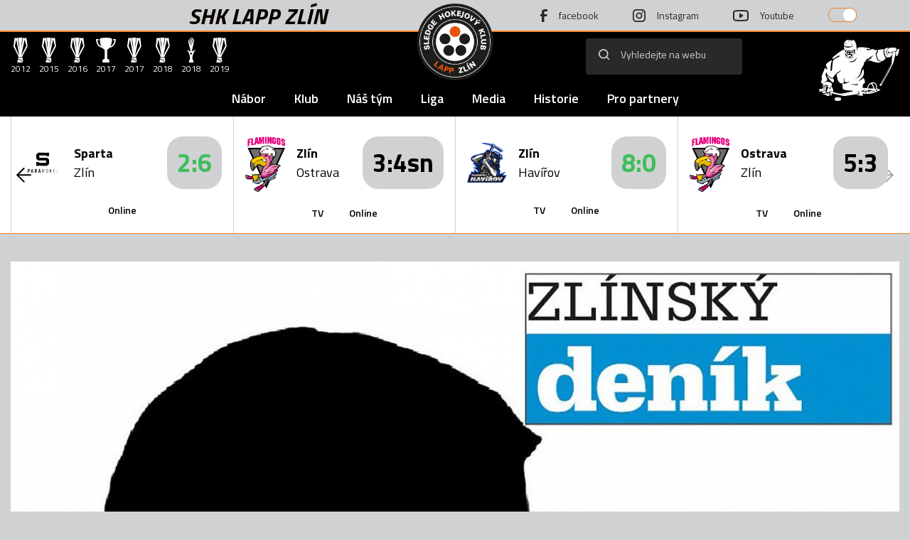

--- FILE ---
content_type: text/html
request_url: https://www.sledgehokejzlin.cz/clanek.asp?id=Zlinsky-denik-Sledge-hokejiste-Zlina-ovladli-skupinu-play-out-Habl-slibil-susicku-na-dresy-13597
body_size: 67071
content:

<!DOCTYPE html>
<html lang="cs" dir="ltr">
  <head>
    <meta name='google-site-verification' content='IO21QbxvTp6VnYQc9GYxT8ovx7zZkGqEDqIxz2W850E' />
    <meta http-equiv="Content-language" content="cs" />
    <meta http-equiv="Content-Type" content="text/html; charset=windows-1250" />
    <meta charset="windows-1250">
    <meta name="viewport" content="width=device-width, initial-scale=1, shrink-to-fit=no">
    <meta name="googlebot" content="index,follow,snippet,archive" />
    <meta name="robots" content="ALL,FOLLOW" />
    <meta name="keywords" content="sledge hokej dynamo hokej hockey extraliga CR ceska cesko" />
    <meta name="description" content="SLEDGE HOKEJ ZLIN" />
    <meta name="copyright" content="SLEDGE HOCKEY CLUB eSports.cz s.r.o." />
    <meta name="google-site-verification" content="Kj39f7Bf-oteVR0B9yEZbYYolKTauuvi5lFo9JqvoYM" />
    <meta property="fb:app_id" content="215427401875922" />
    <link src="https://cdnjs.cloudflare.com/ajax/libs/font-awesome/5.13.1/css/all.min.css" />
    <link src="https://cdnjs.cloudflare.com/ajax/libs/font-awesome/5.13.1/css/fontawesome.min.css" />
    <link rel="stylesheet" href="https://stackpath.bootstrapcdn.com/bootstrap/4.3.1/css/bootstrap.min.css" integrity="sha384-ggOyR0iXCbMQv3Xipma34MD+dH/1fQ784/j6cY/iJTQUOhcWr7x9JvoRxT2MZw1T" crossorigin="anonymous">
    <link type="text/css" rel="stylesheet" href="https://cdnjs.cloudflare.com/ajax/libs/lightgallery/1.6.0/css/lightgallery.min.css" /> 
    <link href="https://fonts.googleapis.com/css2?family=Titillium+Web:ital,wght@0,200;0,300;0,400;0,600;0,700;0,900;1,200;1,300;1,400;1,600;1,700&display=swap" rel="stylesheet">
    <link href="https://fonts.googleapis.com/css2?family=Mulish:ital,wght@0,200;0,300;0,400;0,500;0,600;0,700;0,800;0,900;1,200;1,300;1,400;1,500;1,600;1,700;1,800;1,900&display=swap" rel="stylesheet">
    <link href="https://fonts.googleapis.com/css2?family=Lato:ital,wght@0,100;0,300;0,400;0,700;0,900;1,100;1,300;1,400;1,700;1,900&display=swap" rel="stylesheet">
    <link rel="stylesheet" href="https://cdnjs.cloudflare.com/ajax/libs/Swiper/8.4.4/swiper-bundle.min.css">
    <link rel="icon" type="image/png" sizes="32x32" href="./images/logo.svg">
    <link rel="stylesheet" href="css/styles1.css?" />


	<title>Zlínský deník : Sledge hokejisté Zlína ovládli skupinu play-out, Hábl slíbil sušičku na dresy</title>
<meta property="og:image" content="https://www.sledgehokejzlin.cz/files/articles_photo/13597_denik.jpg" />
<meta property="og:title" content="Zlínský deník : Sledge hokejisté Zlína ovládli skupinu play-out, Hábl slíbil sušičku na dresy" />
<meta property="og:description" content="                                                                                                                                                                               " />
<meta property="og:url" content="https://www.sledgehokejzlin.cz/clanek.asp?id=Zlinsky-denik-Sledge-hokejiste-Zlina-ovladli-skupinu-play-out-Habl-slibil-susicku-na-dresy-13597" />
<meta property="og:site_name" content="" />
<meta property="og:type" content="website" />
<meta name="author" content="Redakce" />
<meta property="fb:app_id" content="" />

    </head>
    <body>

        <header>
            <!-- top nav -->
                <div class="top-nav">
    <div class="container h-100">
        <nav class="d-flex justify-content-center align-items-center h-100">
                <h1 class="text-uppercase"><a href="/" class="text-decoration-none">SHK LAPP Zlín</a></h1>
            <a href="/"><img class="logo position-absolute" src="./images/logo.svg" /></a> 
            <div class="socials d-flex">
                <a href="https://www.facebook.com/Sledge-hokej-Zl%C3%ADn-180789641950963/" target="_blank" class="fb d-flex align-items-center">
                    <img class="icon" src="images/facebook.svg"/>
                    <span>facebook</span>
                </a>
                <a href="http://instagram.com/sledgehokejzlin" target="_blank" class="insta d-flex align-items-center">
                    <img class="icon" src="images/instagram.svg"/>
                    <span>Instagram</span>
                </a>
                <a href="https://www.youtube.com/channel/UC9em2iVG9825FQGnf2c2enw" target="_blank" class="yt d-flex align-items-center">
                    <img class="icon" src="images/youtube.svg"/>
                    <span>Youtube</span>
                </a>
               
                <a class="btn btn-custom position-relative">
                    <span class="btn-toggler"></span>
                </a>
           
            </div>
        </nav>
    </div>
</div>


             <!-- nav -->
                <div class="navbar p-0">
    <div class="container h-100 d-none d-md-block">
        <div class="top d-flex justify-content-between align-items-center w-100">

            <div class="trophies d-flex">
                <div class="trophy d-flex align-items-center justify-content-center flex-column">
                    <img class="icon" height="35px" src="./images/2.svg"/>
                    <p>2012</p>
                </div>
                <div class="trophy d-flex align-items-center justify-content-center flex-column">
                    <img class="icon" height="35px" src="./images/2.svg"/>
                    <p>2015</p>
                </div>
                <div class="trophy d-flex align-items-center justify-content-center flex-column">
                    <img class="icon" height="35px" src="./images/2.svg"/>
                    <p>2016</p>
                </div>
                <div class="trophy d-flex align-items-center justify-content-center flex-column">
                    <img class="icon" height="35px" src="./images/3.svg"/>
                    <p>2017</p>
                </div>
                <div class="trophy d-flex align-items-center justify-content-center flex-column">
                    <img class="icon" height="35px" src="./images/2.svg"/>
                    <p>2017</p>
                </div>
                <div class="trophy d-flex align-items-center justify-content-center flex-column">
                    <img class="icon" height="35px" src="./images/2.svg"/>
                    <p>2018</p>
                </div>
                <div class="trophy d-flex align-items-center justify-content-center flex-column">
                    <img class="icon" height="35px" src="./images/1.svg"/>
                    <p>2018</p>
                </div>
                <div class="trophy d-flex align-items-center justify-content-center flex-column">
                    <img class="icon" height="35px" src="./images/2.svg"/>
                    <p>2019</p>
                </div>
            </div>
            <div class="right-side d-flex align-items-center">
                <form class="search h-100 d-flex" action="archiv.asp">
                    <button type="submit"><img class="icon" src="./images/search.svg"/></button>
                    <input class="w-100" type="search" name="text"  placeholder="Vyhledejte na webu"/>
                </form>
                <img class="hokejista icon" src="images/hokejista.svg"/>
            </div>
        </div>

        <!-- menu pc -->
            <div class="bottom justify-content-between align-items-center w-100 d-none d-md-flex">
    <nav class="mx-auto">
        <ul class="d-flex main-menu">
        
                <li>
                    <a class="main-menu-item" href="https://sledgehokejzlin.cz/zobraz.asp?t=nabor-" target="">
                        Nábor
                    </a>
                </li>
            
                <li>
                    <a href="" class="main-menu-item" target="">
                        Klub
                    </a>
                    <ul class="submenu">
                        
                        <li class="submenu-item ">
                            <a class="submenu-item w-100 text-nowrap" href="zobraz.asp?t=vedeni-klubu" target="">Vedení klubu</a>
                        </li>
                        
                        <li class="submenu-item ">
                            <a class="submenu-item w-100 text-nowrap" href="zobraz.asp?t=kontakty" target="">Kontakty</a>
                        </li>
                        
                        <li class="submenu-item ">
                            <a class="submenu-item w-100 text-nowrap" href="/kalendar.asp" target="">Kalendář</a>
                        </li>
                        
                        <li class="submenu-item ">
                            <a class="submenu-item w-100 text-nowrap" href="dokumenty.asp" target="">Dokumenty <div style="display: none;"></div></a>
                        </li>
                        
                        <li class="submenu-item ">
                            <a class="submenu-item w-100 text-nowrap" href="https://www.sledgehokejzlin.cz/zobraz.asp?t=o-nas" target="">O nás</a>
                        </li>
                        
                    </ul>
                </li>
            
            
                <li>
                    <a href="" class="main-menu-item" target="">
                        Náš tým
                    </a>
                    <ul class="submenu">
                        
                        <li class="submenu-item ">
                            <a class="submenu-item w-100 text-nowrap" href="/soupiska.asp" target="">Soupiska</a>
                        </li>
                        
                        <li class="submenu-item ">
                            <a class="submenu-item w-100 text-nowrap" href="realizacni_tym.asp" target="">Realizační tým</a>
                        </li>
                        
                        <li class="submenu-item ">
                            <a class="submenu-item w-100 text-nowrap" href="zobraz.asp?t=zmeny-v-kadru" target="">Změny v kádru</a>
                        </li>
                        
                    </ul>
                </li>
            
            
                <li>
                    <a href="" class="main-menu-item" target="">
                        Liga
                    </a>
                    <ul class="submenu">
                        
                        <li class="submenu-item ">
                            <a class="submenu-item w-100 text-nowrap" href="zapasy.asp" target="">Zápasy </a>
                        </li>
                        
                        <li class="submenu-item ">
                            <a class="submenu-item w-100 text-nowrap" href="tabulka.asp" target="">Tabulka</a>
                        </li>
                        
                        <li class="submenu-item ">
                            <a class="submenu-item w-100 text-nowrap" href="statistiky.asp" target="">Statistiky</a>
                        </li>
                        
                        <li class="submenu-item ">
                            <a class="submenu-item w-100 text-nowrap" href="zapasy.asp?sezona=2026OST-2" target="">Ostatní zápasy</a>
                        </li>
                        
                    </ul>
                </li>
            
            
                <li>
                    <a href="" class="main-menu-item" target="">
                        Media
                    </a>
                    <ul class="submenu">
                        
                        <li class="submenu-item ">
                            <a class="submenu-item w-100 text-nowrap" href="medialni_archiv.asp" target="">Mediální archiv</a>
                        </li>
                        
                        <li class="submenu-item ">
                            <a class="submenu-item w-100 text-nowrap" href="/fotogalerie.asp" target="">Fotogalerie</a>
                        </li>
                        
                        <li class="submenu-item ">
                            <a class="submenu-item w-100 text-nowrap" href="/archiv.asp" target="">Archiv článků</a>
                        </li>
                        
                        <li class="submenu-item ">
                            <a class="submenu-item w-100 text-nowrap" href="http://sledgehokejzlin.esports.cz/archiv-aktualit.asp" target="">Archiv aktualit</a>
                        </li>
                        
                        <li class="submenu-item ">
                            <a class="submenu-item w-100 text-nowrap" href="https://www.sledgehokejzlin-archiv.cz/" target="_blank">Starý web</a>
                        </li>
                        
                        <li class="submenu-item ">
                            <a class="submenu-item w-100 text-nowrap" href="zobraz.asp?t=fotogalerie-archiv" target="">Fotogalerie-odkazy</a>
                        </li>
                        
                        <li class="submenu-item ">
                            <a class="submenu-item w-100 text-nowrap" href="zobraz.asp?t=archiv-soubory" target="">Archiv - soubory</a>
                        </li>
                        
                        <li class="submenu-item ">
                            <a class="submenu-item w-100 text-nowrap" href="https://eorcc.org/" target=""> </a>
                        </li>
                        
                    </ul>
                </li>
            
            
                <li>
                    <a href="" class="main-menu-item" target="">
                        Historie
                    </a>
                    <ul class="submenu">
                        
                        <li class="submenu-item ">
                            <a class="submenu-item w-100 text-nowrap" href="zobraz.asp?t=historie-klubu" target="">Historie klubu</a>
                        </li>
                        
                        <li class="submenu-item ">
                            <a class="submenu-item w-100 text-nowrap" href="zobraz.asp?t=uspechy" target="">Úspěchy</a>
                        </li>
                        
                        <li class="submenu-item ">
                            <a class="submenu-item w-100 text-nowrap" href="zobraz.asp?t=ligova-historie" target="">Ligová historie</a>
                        </li>
                        
                        <li class="submenu-item ">
                            <a class="submenu-item w-100 text-nowrap" href="zobraz.asp?t=lapp-cup" target="">LAPP CUP</a>
                        </li>
                        
                        <li class="submenu-item ">
                            <a class="submenu-item w-100 text-nowrap" href="zobraz.asp?t=ostatni" target="">Ostatní</a>
                        </li>
                        
                    </ul>
                </li>
            
            
                <li>
                    <a href="" class="main-menu-item" target="">
                        Pro partnery
                    </a>
                    <ul class="submenu">
                        
                        <li class="submenu-item ">
                            <a class="submenu-item w-100 text-nowrap" href="partneri.asp" target="">Partneři</a>
                        </li>
                        
                        <li class="submenu-item ">
                            <a class="submenu-item w-100 text-nowrap" href="	zobraz.asp?t=nabidka-spoluprace-asp" target="">Nabídka spolupráce</a>
                        </li>
                        
                    </ul>
                </li>
            
             
        </ul>
    </nav>
</div>
    </div>
    <!-- menu mobile -->
        <div class="container d-md-none">
    <div class="logo-sm"><a href="/"><img width="50px" src="./images/logo-sm.svg"/></a></div>
     <a class="btn btn-custom position-relative">
          <span class="btn-toggler"></span>
      </a>
    <div class="open"><img class="icon" width="20px" src="./images/menu.svg"/></div>
</div>
<div class="bottom-mobile d-md-none">
    <div class="container">
        <div class="cancel text-right">
            <img class="icon" width="20px" src="images/cancel.svg"/>
        </div>
    </div>

    <nav>
        <ul class="main-menu">
            
                    <li>
                        <a class="main-menu-item" href="https://sledgehokejzlin.cz/zobraz.asp?t=nabor-" target="">
                            Nábor
                        </a>
                    </li>
                
                    <li class="main-menu-li">
                        <a class="main-menu-item" href="" target="">
                            Klub
                            <img class="ml-1" width="10px" src="images/plus.svg"/>
                        </a>
                        <ul class="submenu">
                            
                            <li class="submenu-item">
                                <a class="submenu-item" href="zobraz.asp?t=vedeni-klubu" target="">Vedení klubu</a>
                            </li>
                            
                            <li class="submenu-item">
                                <a class="submenu-item" href="zobraz.asp?t=kontakty" target="">Kontakty</a>
                            </li>
                            
                            <li class="submenu-item">
                                <a class="submenu-item" href="/kalendar.asp" target="">Kalendář</a>
                            </li>
                            
                            <li class="submenu-item">
                                <a class="submenu-item" href="dokumenty.asp" target="">Dokumenty <div style="display: none;"></div></a>
                            </li>
                            
                            <li class="submenu-item">
                                <a class="submenu-item" href="https://www.sledgehokejzlin.cz/zobraz.asp?t=o-nas" target="">O nás</a>
                            </li>
                            
                        </ul>
                    </li>
                
                
                    <li class="main-menu-li">
                        <a class="main-menu-item" href="" target="">
                            Náš tým
                            <img class="ml-1" width="10px" src="images/plus.svg"/>
                        </a>
                        <ul class="submenu">
                            
                            <li class="submenu-item">
                                <a class="submenu-item" href="/soupiska.asp" target="">Soupiska</a>
                            </li>
                            
                            <li class="submenu-item">
                                <a class="submenu-item" href="realizacni_tym.asp" target="">Realizační tým</a>
                            </li>
                            
                            <li class="submenu-item">
                                <a class="submenu-item" href="zobraz.asp?t=zmeny-v-kadru" target="">Změny v kádru</a>
                            </li>
                            
                        </ul>
                    </li>
                
                
                    <li class="main-menu-li">
                        <a class="main-menu-item" href="" target="">
                            Liga
                            <img class="ml-1" width="10px" src="images/plus.svg"/>
                        </a>
                        <ul class="submenu">
                            
                            <li class="submenu-item">
                                <a class="submenu-item" href="zapasy.asp" target="">Zápasy </a>
                            </li>
                            
                            <li class="submenu-item">
                                <a class="submenu-item" href="tabulka.asp" target="">Tabulka</a>
                            </li>
                            
                            <li class="submenu-item">
                                <a class="submenu-item" href="statistiky.asp" target="">Statistiky</a>
                            </li>
                            
                            <li class="submenu-item">
                                <a class="submenu-item" href="zapasy.asp?sezona=2026OST-2" target="">Ostatní zápasy</a>
                            </li>
                            
                        </ul>
                    </li>
                
                
                    <li class="main-menu-li">
                        <a class="main-menu-item" href="" target="">
                            Media
                            <img class="ml-1" width="10px" src="images/plus.svg"/>
                        </a>
                        <ul class="submenu">
                            
                            <li class="submenu-item">
                                <a class="submenu-item" href="medialni_archiv.asp" target="">Mediální archiv</a>
                            </li>
                            
                            <li class="submenu-item">
                                <a class="submenu-item" href="/fotogalerie.asp" target="">Fotogalerie</a>
                            </li>
                            
                            <li class="submenu-item">
                                <a class="submenu-item" href="/archiv.asp" target="">Archiv článků</a>
                            </li>
                            
                            <li class="submenu-item">
                                <a class="submenu-item" href="http://sledgehokejzlin.esports.cz/archiv-aktualit.asp" target="">Archiv aktualit</a>
                            </li>
                            
                            <li class="submenu-item">
                                <a class="submenu-item" href="https://www.sledgehokejzlin-archiv.cz/" target="_blank">Starý web</a>
                            </li>
                            
                            <li class="submenu-item">
                                <a class="submenu-item" href="zobraz.asp?t=fotogalerie-archiv" target="">Fotogalerie-odkazy</a>
                            </li>
                            
                            <li class="submenu-item">
                                <a class="submenu-item" href="zobraz.asp?t=archiv-soubory" target="">Archiv - soubory</a>
                            </li>
                            
                            <li class="submenu-item">
                                <a class="submenu-item" href="https://eorcc.org/" target=""> </a>
                            </li>
                            
                        </ul>
                    </li>
                
                
                    <li class="main-menu-li">
                        <a class="main-menu-item" href="" target="">
                            Historie
                            <img class="ml-1" width="10px" src="images/plus.svg"/>
                        </a>
                        <ul class="submenu">
                            
                            <li class="submenu-item">
                                <a class="submenu-item" href="zobraz.asp?t=historie-klubu" target="">Historie klubu</a>
                            </li>
                            
                            <li class="submenu-item">
                                <a class="submenu-item" href="zobraz.asp?t=uspechy" target="">Úspěchy</a>
                            </li>
                            
                            <li class="submenu-item">
                                <a class="submenu-item" href="zobraz.asp?t=ligova-historie" target="">Ligová historie</a>
                            </li>
                            
                            <li class="submenu-item">
                                <a class="submenu-item" href="zobraz.asp?t=lapp-cup" target="">LAPP CUP</a>
                            </li>
                            
                            <li class="submenu-item">
                                <a class="submenu-item" href="zobraz.asp?t=ostatni" target="">Ostatní</a>
                            </li>
                            
                        </ul>
                    </li>
                
                
                    <li class="main-menu-li">
                        <a class="main-menu-item" href="" target="">
                            Pro partnery
                            <img class="ml-1" width="10px" src="images/plus.svg"/>
                        </a>
                        <ul class="submenu">
                            
                            <li class="submenu-item">
                                <a class="submenu-item" href="partneri.asp" target="">Partneři</a>
                            </li>
                            
                            <li class="submenu-item">
                                <a class="submenu-item" href="	zobraz.asp?t=nabidka-spoluprace-asp" target="">Nabídka spolupráce</a>
                            </li>
                            
                        </ul>
                    </li>
                
                 
            
        </ul>
    </nav>
</div>
</div>

            <!-- hp matches -->
                  
<section class="hp-matches position-relative">
    <div class="swiper-button-next"></div>
    <div class="swiper-button-prev"></div>
    <div class="container">
        <div class="games-swiper swiper-container">
            <div class="swiper-wrapper">
                
                        <div class="swiper-slide h-auto " data-count="0">
                            <div class="hp-match h-100 d-flex align-items-center justify-content-center flex-column">
                                <div class="d-flex align-items-center match-top w-100">
                                    <img width="56px" src="/files/logos/SOHO Kohouti Olomouc.png"/>
                                    <div class="teams">
                                        <p class="team-one font-weight-bold">Zlín</p>
                                        <p class="team-two">Olomouc</p>
                                    </div>
                                    <div class="match-date team-score date ml-auto d-flex align-items-center">
                                        
                                                <span class="score ">
                                                    <a href="zapas.asp?id=9389" class=" lost">1:3</a>
                                                </span>
                                            
                                    </div>
                                </div>
                                <div class="text-center">
                                    
                                </div>
                            </div>
                        </div>
                        
                        <div class="swiper-slide h-auto " data-count="1">
                            <div class="hp-match h-100 d-flex align-items-center justify-content-center flex-column">
                                <div class="d-flex align-items-center match-top w-100">
                                    <img width="56px" src="/files/logos/SHK Mustang auto in.png"/>
                                    <div class="teams">
                                        <p class="team-one font-weight-bold">Zlín</p>
                                        <p class="team-two">Pardubice</p>
                                    </div>
                                    <div class="match-date team-score date ml-auto d-flex align-items-center">
                                        
                                                <span class="score ">
                                                    <a href="zapas.asp?id=9334" class=" win">5:3</a>
                                                </span>
                                            
                                    </div>
                                </div>
                                <div class="text-center">
                                    
                                        <a class="report px-3" href="https://youtu.be/3p3YsXJtLl8" target="_blank">TV</a>
                                    
                                        <a class="report px-3" href="http://www.onlajny.com/match/index/id/508269" target="_blank">Online</a>
                                    
                                </div>
                            </div>
                        </div>
                        
                        <div class="swiper-slide h-auto " data-count="2">
                            <div class="hp-match h-100 d-flex align-items-center justify-content-center flex-column">
                                <div class="d-flex align-items-center match-top w-100">
                                    <img width="56px" src="/files/logos/flamingos_logo.png"/>
                                    <div class="teams">
                                        <p class="team-one font-weight-bold">Ostrava</p>
                                        <p class="team-two">Zlín</p>
                                    </div>
                                    <div class="match-date team-score date ml-auto d-flex align-items-center">
                                        
                                                <span class="score ">
                                                    <a href="zapas.asp?id=9337" class=" lost">5:3</a>
                                                </span>
                                            
                                    </div>
                                </div>
                                <div class="text-center">
                                    
                                        <a class="report px-3" href="http://www.onlajny.com/match/index/id/508278" target="_blank">Online</a>
                                    
                                </div>
                            </div>
                        </div>
                        
                        <div class="swiper-slide h-auto " data-count="3">
                            <div class="hp-match h-100 d-flex align-items-center justify-content-center flex-column">
                                <div class="d-flex align-items-center match-top w-100">
                                    <img width="56px" src="/files/logos/para hokej havířov.png"/>
                                    <div class="teams">
                                        <p class="team-one font-weight-bold">Havířov</p>
                                        <p class="team-two">Zlín</p>
                                    </div>
                                    <div class="match-date team-score date ml-auto d-flex align-items-center">
                                        
                                                <span class="score ">
                                                    <a href="zapas.asp?id=9338" class=" win">0:5</a>
                                                </span>
                                            
                                    </div>
                                </div>
                                <div class="text-center">
                                    
                                        <a class="report px-3" href="http://www.onlajny.com/match/index/id/508281" target="_blank">Online</a>
                                    
                                </div>
                            </div>
                        </div>
                        
                        <div class="swiper-slide h-auto " data-count="4">
                            <div class="hp-match h-100 d-flex align-items-center justify-content-center flex-column">
                                <div class="d-flex align-items-center match-top w-100">
                                    <img width="56px" src="/files/logos/Sparta para hokej.png"/>
                                    <div class="teams">
                                        <p class="team-one font-weight-bold">Zlín</p>
                                        <p class="team-two">Sparta</p>
                                    </div>
                                    <div class="match-date team-score date ml-auto d-flex align-items-center">
                                        
                                                <span class="score ">
                                                    <a href="zapas.asp?id=9335" class=" win">6:4</a>
                                                </span>
                                            
                                    </div>
                                </div>
                                <div class="text-center">
                                    
                                        <a class="report px-3" href="https://youtu.be/YbqM17TEhq0" target="_blank">TV</a>
                                    
                                        <a class="report px-3" href="http://www.onlajny.com/match/index/id/508271" target="_blank">Online</a>
                                    
                                </div>
                            </div>
                        </div>
                        
                        <div class="swiper-slide h-auto " data-count="5">
                            <div class="hp-match h-100 d-flex align-items-center justify-content-center flex-column">
                                <div class="d-flex align-items-center match-top w-100">
                                    <img width="56px" src="/files/logos/skv-kv-sharks-2016.png"/>
                                    <div class="teams">
                                        <p class="team-one font-weight-bold">Zlín</p>
                                        <p class="team-two">Karlovy Vary</p>
                                    </div>
                                    <div class="match-date team-score date ml-auto d-flex align-items-center">
                                        
                                                <span class="score ">
                                                    <a href="zapas.asp?id=9336" class=" lost">0:1</a>
                                                </span>
                                            
                                    </div>
                                </div>
                                <div class="text-center">
                                    
                                        <a class="report px-3" href="http://www.onlajny.com/match/index/id/508274" target="_blank">Online</a>
                                    
                                </div>
                            </div>
                        </div>
                        
                        <div class="swiper-slide h-auto " data-count="6">
                            <div class="hp-match h-100 d-flex align-items-center justify-content-center flex-column">
                                <div class="d-flex align-items-center match-top w-100">
                                    <img width="56px" src="/files/logos/skv-kv-sharks-2016.png"/>
                                    <div class="teams">
                                        <p class="team-one font-weight-bold">Karlovy Vary</p>
                                        <p class="team-two">Zlín</p>
                                    </div>
                                    <div class="match-date team-score date ml-auto d-flex align-items-center">
                                        
                                                <span class="score ">
                                                    <a href="zapas.asp?id=9343" class=" lost">4:0</a>
                                                </span>
                                            
                                    </div>
                                </div>
                                <div class="text-center">
                                    
                                        <a class="report px-3" href="http://www.onlajny.com/match/index/id/508298" target="_blank">Online</a>
                                    
                                </div>
                            </div>
                        </div>
                        
                        <div class="swiper-slide h-auto " data-count="7">
                            <div class="hp-match h-100 d-flex align-items-center justify-content-center flex-column">
                                <div class="d-flex align-items-center match-top w-100">
                                    <img width="56px" src="/files/logos/SHK Mustang auto in.png"/>
                                    <div class="teams">
                                        <p class="team-one font-weight-bold">Pardubice</p>
                                        <p class="team-two">Zlín</p>
                                    </div>
                                    <div class="match-date team-score date ml-auto d-flex align-items-center">
                                        
                                                <span class="score ">
                                                    <a href="zapas.asp?id=9341" class=" lost">5:0</a>
                                                </span>
                                            
                                    </div>
                                </div>
                                <div class="text-center">
                                    
                                        <a class="report px-3" href="http://www.onlajny.com/match/index/id/508289" target="_blank">Online</a>
                                    
                                </div>
                            </div>
                        </div>
                        
                        <div class="swiper-slide h-auto " data-count="8">
                            <div class="hp-match h-100 d-flex align-items-center justify-content-center flex-column">
                                <div class="d-flex align-items-center match-top w-100">
                                    <img width="56px" src="/files/logos/SOHO Kohouti Olomouc.png"/>
                                    <div class="teams">
                                        <p class="team-one font-weight-bold">Olomouc</p>
                                        <p class="team-two">Zlín</p>
                                    </div>
                                    <div class="match-date team-score date ml-auto d-flex align-items-center">
                                        
                                                <span class="score ">
                                                    <a href="zapas.asp?id=9339" class=" win">1:2</a>
                                                </span>
                                            
                                    </div>
                                </div>
                                <div class="text-center">
                                    
                                        <a class="report px-3" href="http://www.onlajny.com/match/index/id/508293" target="_blank">Online</a>
                                    
                                </div>
                            </div>
                        </div>
                        
                        <div class="swiper-slide h-auto " data-count="9">
                            <div class="hp-match h-100 d-flex align-items-center justify-content-center flex-column">
                                <div class="d-flex align-items-center match-top w-100">
                                    <img width="56px" src="/files/logos/SOHO Kohouti Olomouc.png"/>
                                    <div class="teams">
                                        <p class="team-one font-weight-bold">Zlín</p>
                                        <p class="team-two">Olomouc</p>
                                    </div>
                                    <div class="match-date team-score date ml-auto d-flex align-items-center">
                                        
                                                <span class="score ">
                                                    <a href="zapas.asp?id=9340" class=" lost">3:4</a>
                                                </span>
                                            
                                    </div>
                                </div>
                                <div class="text-center">
                                    
                                        <a class="report px-3" href="https://youtube.com/live/PJ-iz8wke5g" target="_blank">TV</a>
                                    
                                        <a class="report px-3" href="http://www.onlajny.com/match/index/id/508294" target="_blank">Online</a>
                                    
                                </div>
                            </div>
                        </div>
                        
                        <div class="swiper-slide h-auto " data-count="10">
                            <div class="hp-match h-100 d-flex align-items-center justify-content-center flex-column">
                                <div class="d-flex align-items-center match-top w-100">
                                    <img width="56px" src="/files/logos/Sparta para hokej.png"/>
                                    <div class="teams">
                                        <p class="team-one font-weight-bold">Sparta</p>
                                        <p class="team-two">Zlín</p>
                                    </div>
                                    <div class="match-date team-score date ml-auto d-flex align-items-center">
                                        
                                                <span class="score ">
                                                    <a href="zapas.asp?id=9342" class=" win">2:6</a>
                                                </span>
                                            
                                    </div>
                                </div>
                                <div class="text-center">
                                    
                                        <a class="report px-3" href="http://www.onlajny.com/match/index/id/508300" target="_blank">Online</a>
                                    
                                </div>
                            </div>
                        </div>
                        
                        <div class="swiper-slide h-auto " data-count="11">
                            <div class="hp-match h-100 d-flex align-items-center justify-content-center flex-column">
                                <div class="d-flex align-items-center match-top w-100">
                                    <img width="56px" src="/files/logos/flamingos_logo.png"/>
                                    <div class="teams">
                                        <p class="team-one font-weight-bold">Zlín</p>
                                        <p class="team-two">Ostrava</p>
                                    </div>
                                    <div class="match-date team-score date ml-auto d-flex align-items-center">
                                        
                                                <span class="score ">
                                                    <a href="zapas.asp?id=9344" class=" lost">3:4sn</a>
                                                </span>
                                            
                                    </div>
                                </div>
                                <div class="text-center">
                                    
                                        <a class="report px-3" href="https://youtube.com/live/Pskyszy-h8A" target="_blank">TV</a>
                                    
                                        <a class="report px-3" href="http://www.onlajny.com/match/index/id/508304" target="_blank">Online</a>
                                    
                                </div>
                            </div>
                        </div>
                        
                        <div class="swiper-slide h-auto " data-count="12">
                            <div class="hp-match h-100 d-flex align-items-center justify-content-center flex-column">
                                <div class="d-flex align-items-center match-top w-100">
                                    <img width="56px" src="/files/logos/para hokej havířov.png"/>
                                    <div class="teams">
                                        <p class="team-one font-weight-bold">Zlín</p>
                                        <p class="team-two">Havířov</p>
                                    </div>
                                    <div class="match-date team-score date ml-auto d-flex align-items-center">
                                        
                                                <span class="score ">
                                                    <a href="zapas.asp?id=9345" class=" win">8:0</a>
                                                </span>
                                            
                                    </div>
                                </div>
                                <div class="text-center">
                                    
                                        <a class="report px-3" href="https://youtube.com/live/ObVyxQu_594" target="_blank">TV</a>
                                    
                                        <a class="report px-3" href="http://www.onlajny.com/match/index/id/508306" target="_blank">Online</a>
                                    
                                </div>
                            </div>
                        </div>
                        
                        <div class="swiper-slide h-auto init" data-count="13">
                            <div class="hp-match h-100 d-flex align-items-center justify-content-center flex-column">
                                <div class="d-flex align-items-center match-top w-100">
                                    <img width="56px" src="/files/logos/flamingos_logo.png"/>
                                    <div class="teams">
                                        <p class="team-one font-weight-bold">Ostrava</p>
                                        <p class="team-two">Zlín</p>
                                    </div>
                                    <div class="match-date team-score date ml-auto d-flex align-items-center">
                                        
                                                <span class="score ">
                                                    <a href="zapas.asp?id=9396" class=" lost">5:3</a>
                                                </span>
                                            
                                    </div>
                                </div>
                                <div class="text-center">
                                    
                                        <a class="report px-3" href="https://www.youtube.com/live/SWzfLoBQVkE" target="_blank">TV</a>
                                    
                                        <a class="report px-3" href="http://www.onlajny.com/match/index/id/522358" target="_blank">Online</a>
                                    
                                </div>
                            </div>
                        </div>
                        
            </div>
        </div>
    </div>
</section>

        </header>

        <main>
            <div class="container">
                <section class="match-detail">
                    <div class="thumb" style="background-image: url('https://php.esports.cz/images/min.php?cover&amp;topcut&amp;w=1048&amp;h=590&amp;mtime=1710752581&amp;compress=1&amp;file=https://sledgehokejzlin.cz//files/articles_photo/13597_denik.jpg')"></div>
    
                    <div class="row">
                        <div class="col-lg-8">
                            <div class="match-tab">
                                <div class="info d-flex align-items-center">
                                    <span class="date">17.03.2024</span>
                                    <span class="period"></span>
                                    
                                        <span class="author">Redakce</span>
                                    
                                </div>
                                <h1 class="title">Zlínský deník : Sledge hokejisté Zlína ovládli skupinu play-out, Hábl slíbil sušičku na dresy </h1>
                                <p class="excerpt">                                                                                                                                                                               </p>
                                
                                <div class="text"><h2>Sledge hokejisté Zlína ovládli skupinu play-out, Hábl slíbil sušičku na dresy</h2>  <p><strong>Velmi úspěšně zakončili ligovou sezonu sledge hokejisté LAPP ZLÍN, když zvítězili čtyřikrát v řadě. Na závěr ročníku srazili do kolen Ostravu, když na jejím ledě zvítězili 5:4. Nakonec tak v letošní sezoně obsadili konečné 5. místo a ovládli tak skupinu-play out.</strong></p>  <p><i></i></p><p><img src="/files/editor/zlin-sledge-hokej-shk-lapp-extraliga-ostrava-o-5-misto-1-zapas-03_denik-630-16x91.jpg"></p><p><i>Sledge hokejisté Zlína (tmavé dresy) skončili letos pátí. </i><i>| Foto: Jaroslava Kvapil</i></p><p><i></i></p>  <p>Ševci k duelu nastoupili bez řady opor, obavy z toho, kdo bude dávat góly, však brzy vzaly za své. Hned v čase 2:23 otevřel skóre utkání Róbert Turic, jenž využil nahrávky zpoza brány od Pavla Juliny.</p>  <p>Domácí za čtyři minuty sice srovnali po úniku Hečka, jenže Zlín se znovu dostal do vedení zkraje prostřední části: po půl minutě se prosadil střelou z levého kruhu Pavel Julina, na něhož navázal zanedlouho Zdeněk Hábl - 1:3.</p>  <p>Tím ale gólový účet třetiny nebyl u konce: na kontakt dostal Ostravany Palát, znovu na rozdíl dvou branek pak skóroval Hábl. I tentokrát Flamigos reagovali, na 3:4 snížil druhou brankou Hečko. Ještě do sirény ale zakončil svůj bodový galavečer Pavel Julina brankou na 3:5. Zlínský obránce celkově v duelu zaznamenal bilanci 2+2.</p>  <p>Bojující Ostrava dokázala ještě ve třetí periodě jednou snížit, když hattrick dokonal Hečko, vyrovnat už ale soupeři brankář Pastucha nedovolil.</p>    <p>Sledge hokejisté Zlína tak po rozpačité základní části dotáhli sezonu na konečné páté místo.</p>  <p>„Jestli jsme nakonec spokojení? Asi jooo. Z minima jsme vytěžili maximum. Celou sezonu se nám nepodařilo sejít kompletní, furt se objevovaly nějaké překážky, takže to bereme," pověděl Zdeněk Hábl, který v pěti duelech v play-out nastřádal 17 kanadských bodů za bilanci 9+8.</p>  <p>Na ledě Ostravy se sám postaral o dvě branky. Nutno přitom podotknout, že vzhledem k malému počtu hráčů nakonec nejen Hábl, ale ani někteří jeho další spoluhráči se celý zápas nedostali ke střídání.</p>  <p>„Tak jsem dal ten jeden gól. Odpočíval jsem před brankou soupeře a najednou se ke mě odrazil puk před prázdnou bránu," usmíval se Hábl.</p>  <p>„A druhá trefa… Jel jsem už asi pošesté sám na branku, tak mi to z lítosti gólman pustil," vykládal v dobré náladě zlínský kanonýr.</p>  <p>A to ještě nebylo vše. „Slíbil jsem Hance Julinové, která nám už od roku 2008 pere dresy, že jí konečně koupíme sušičku," zakončil Zdeněk Hábl.</p>  <p><u>Česká para hokejová liga, o 5. místo -</u><br> <strong>2. zápas: Ostrava – Zlín 4:5 (1:1, 2:4, 1:0), konečný stav série: 0:2.</strong><br> <strong>Branky a nahrávky:</strong> 7. Hečko (Palát), 21. Palát (Hečko), 26. Hečko (Bařák), 36. Hečko (Puchein) - 3. Turic (Julina), 16. Julina (Z. Hábl), 18. Z. Hábl (Julina), 23. Z. Hábl (Turic), 30. (Julina). <strong>Rozhodčí:</strong> A. Onderka, O. Veselý. <strong>Vyloučení:</strong> 1:3. <strong>Využití:</strong> 1:0. <strong>Střely na branku:</strong> 13:18.<br> <strong>Ostrava:</strong> M. Kudela – Smolka, V. Kudela, Handl, Vrubel – Palát, Gotthardt, Židlická, Puchein, Bařák, Němec, Hečko.<br> <strong>Zlín:</strong> Pastucha - Julina, Ferenčík - Turic, Z. Hábl, Zdražil - Máca, Panák.</p>  <p><a href="https://zlinsky.denik.cz/hokej_region/sledge-hokejiste-zlina-ovladli-skupinu-play-out-habl-slibil-susicku-na-dresy-202.html?utm_source=rss&utm_medium=feed&utm_campaign=zlinsky.denik.cz&utm_content=sport_region">https://zlinsky.denik.cz/hokej_region/sledge-hokej...</a></p></div>
                                
                                                                                                 
                            </div>
                            
                        </div>

                        <div class="col-lg-4 stats-tables">
                            

    <section class="related-articles custom-articles">
        <h2>Související články</h2>
        <div class="row">
        
            <div class="article col-lg-12 col-md-4 col-sm-6 col-12">
                <a href="clanek.asp?id=Zlin-nezvladl-zapas-v-Ostrave-a-konci-ctvrty-13750">
                <div class="thumb thu2" style="background-image:url('https://php.esports.cz/images/min.php?cover&amp;topcut&amp;w=372&amp;h=264&amp;mtime=1768770225&amp;compress=1&amp;file=https://sledgehokejzlin.cz//files/articles_photo/13750_koval-02-1-.jpg')"></div>
                <div class="details d-flex align-items-center">
                    <span class="date">18. ledna 2026</span>
                    <span class="period"></span>
                    <span class="author">Jakub Kudláč</span>
                </div>
                <h3 class="title">Zlín nezvládl zápas v Ostravě a končí čtvrtý</h3>
                </a>
            </div>
            
            <div class="article col-lg-12 col-md-4 col-sm-6 col-12">
                <a href="clanek.asp?id=Sledge-hokejisty-Zlina-ceka-v-ostravskem-Palaci-zapas-o-bronz-13747">
                <div class="thumb thu2" style="background-image:url('https://php.esports.cz/images/min.php?cover&amp;topcut&amp;w=372&amp;h=264&amp;mtime=1768518497&amp;compress=1&amp;file=https://sledgehokejzlin.cz//files/articles_photo/13747_koval-07.jpg')"></div>
                <div class="details d-flex align-items-center">
                    <span class="date">15. ledna 2026</span>
                    <span class="period"></span>
                    <span class="author">Jakub Kudláč</span>
                </div>
                <h3 class="title">Sledge hokejisty Zlína čeká v ostravském Paláci zápas o bronz</h3>
                </a>
            </div>
            
            <div class="article col-lg-12 col-md-4 col-sm-6 col-12">
                <a href="clanek.asp?id=Zapas-o-bronz-jiz-tuto-sobotu-V-16-30-ve-Vitkovicich-13748">
                <div class="thumb thu2" style="background-image:url('https://php.esports.cz/images/min.php?cover&amp;topcut&amp;w=372&amp;h=264&amp;mtime=1768410825&amp;compress=1&amp;file=https://sledgehokejzlin.cz//files/articles_photo/13748_233-sledge-088.jpg')"></div>
                <div class="details d-flex align-items-center">
                    <span class="date">14. ledna 2026</span>
                    <span class="period"></span>
                    <span class="author">Klub</span>
                </div>
                <h3 class="title">Zápas o bronz již tuto sobotu! V 16:30 ve Vítkovicích</h3>
                </a>
            </div>
            
        </div> 
    </section>


                        </div>
                    </div>
               </section>
            </div>

            <!-- banner -->
            <div class="container">
                 <section class="banner">
    
    <a href="https://">
        <img class="img-fluid" src="adds/db_partners/logos/153.png"/>
    </a>
    
</section>  
            </div>
                
            <!-- more articles -->
                
<div class="container">
    <section class="related-articles custom-articles">
        <h2>Aktuální články</h2>
        <div class="row">
        
            <div class="article col-12 col-md-6 col-lg-3">
                <a href="clanek.asp?id=Zlin-nezvladl-zapas-v-Ostrave-a-konci-ctvrty-13750">
                <div class="thumb" style="background-image: url('https://php.esports.cz/images/min.php?cover&amp;topcut&amp;w=328&amp;h=328&amp;mtime=1768770225&amp;compress=1&amp;file=https://sledgehokejzlin.cz//files/articles_photo/13750_koval-02-1-.jpg')"></div>
                <div class="details d-flex align-items-center">
                    <span class="date">18. ledna 2026</span>
                    <span class="period"></span>
                    <span class="author">Jakub Kudláč</span>
                </div>
                <h3 class="title">Zlín nezvládl zápas v Ostravě a končí čtvrtý</h3>
                </a>
            </div>
            
            <div class="article col-12 col-md-6 col-lg-3">
                <a href="clanek.asp?id=Sledge-hokejisty-Zlina-ceka-v-ostravskem-Palaci-zapas-o-bronz-13747">
                <div class="thumb" style="background-image: url('https://php.esports.cz/images/min.php?cover&amp;topcut&amp;w=328&amp;h=328&amp;mtime=1768518497&amp;compress=1&amp;file=https://sledgehokejzlin.cz//files/articles_photo/13747_koval-07.jpg')"></div>
                <div class="details d-flex align-items-center">
                    <span class="date">15. ledna 2026</span>
                    <span class="period"></span>
                    <span class="author">Jakub Kudláč</span>
                </div>
                <h3 class="title">Sledge hokejisty Zlína čeká v ostravském Paláci zápas o bronz</h3>
                </a>
            </div>
            
            <div class="article col-12 col-md-6 col-lg-3">
                <a href="clanek.asp?id=Zapas-o-bronz-jiz-tuto-sobotu-V-16-30-ve-Vitkovicich-13748">
                <div class="thumb" style="background-image: url('https://php.esports.cz/images/min.php?cover&amp;topcut&amp;w=328&amp;h=328&amp;mtime=1768410825&amp;compress=1&amp;file=https://sledgehokejzlin.cz//files/articles_photo/13748_233-sledge-088.jpg')"></div>
                <div class="details d-flex align-items-center">
                    <span class="date">14. ledna 2026</span>
                    <span class="period"></span>
                    <span class="author">Klub</span>
                </div>
                <h3 class="title">Zápas o bronz již tuto sobotu! V 16:30 ve Vítkovicích</h3>
                </a>
            </div>
            
            <div class="article col-12 col-md-6 col-lg-3">
                <a href="clanek.asp?id=Medailovy-zapas-v-ramci-projektu-O-kapku-lepsi-hokej-13570">
                <div class="thumb" style="background-image: url('https://php.esports.cz/images/min.php?cover&amp;topcut&amp;w=328&amp;h=328&amp;mtime=1738015261&amp;compress=1&amp;file=https://sledgehokejzlin.cz//files/articles_photo/13570_litomerice-oklh-1140x640px.jpg')"></div>
                <div class="details d-flex align-items-center">
                    <span class="date">13. ledna 2026</span>
                    <span class="period"></span>
                    <span class="author">Tisková zpráva</span>
                </div>
                <h3 class="title">Medailový zápas v rámci projektu O kapku lepší hokej</h3>
                </a>
            </div>
            
        </div> 
    </section>
</div>


            <!-- team badge -->
                <section class="team-badge d-none d-sm-block ">
    <div class="container">
        <div class="row align-items-center">
            <div class="col-4 col-sm-2 text-center">
                <a href="https://parahokej.cz/" target="_blank">
                    <img width="200px" src="images/logo6.png"/>
                </a>
            </div>
            <div class="col-4 col-sm text-center" target="_blank">
                <a href="https://motorsledgecb.cz/ " target="_blank">
                    <img width="56px" src="images/image6.png"/>
                </a>
            </div>
            <div class="col-4 col-sm text-center" target="_blank">
                <a href="https://flamingosostrava.cz/" target="_blank">
                    <img width="56px" src="images/image7.png"/>
                </a>
            </div>
            <div class="col-4 col-sm text-center" target="_blank">
                <a href="https://www.parahavirov.cz/" target="_blank">
                    <img width="56px" src="images/logo1.png"/>
                </a>
            </div>
            <div class="col-4 col-sm text-center">
                <a href="https://www.shkpardubice.cz/" target="_blank">
                    <img width="56px" src="images/logo2.png"/>
                </a>
            </div>
            <div class="col-sm text-center">
                <a href="http://www.skvsharks.cz/" target="_blank">
                    <img width="56px" src="images/logo3.png"/>
                </a>
            </div>
            <div class="col-sm d-none d-sm-block text-center">
                <a href="http://www.parahokejolomouc.cz/" target="_blank">
                    <img width="56px" src="images/logo4.png"/>
                </a>
            </div>
            <div class="col-sm d-none d-sm-block text-center">
                <a href="http://www.sledgepraha.cz/" target="_blank">
                    <img width="56px" src="images/logo5.png"/>
                </a>
            </div>
        </div>
    </div>
</section>   
        </main>

    <!-- footer -->
                <footer>
            <div class="container">
                <div class="top-footer row align-items-center">
                    <div class="offset-md-1"></div>
                    <div class="col-md-3 zlaty-zlin text-center d-none d-lg-block">
                        <img class="icon" width="112px" src="images/logo-footer.svg"/>
                    </div>
                    <div class="col-12 col-lg-4 center-content text-center">
                        <a href="/"><img src="images/logo-md.svg"/></a>
                        <a href="/" class="text-decoration-none"><h1 class="text-uppercase">SHK LAPP Zlín</h1></a>
                        <div class="socials d-flex">
                            <a href="https://www.facebook.com/Sledge-hokej-Zl%C3%ADn-180789641950963/" target="_blank" class="fb d-flex align-items-center">
                                <img class="icon" src="images/fb-white.svg"/>
                                <span>facebook</span>
                            </a>
                            <a href="http://instagram.com/sledgehokejzlin" target="_blank" class="insta d-flex align-items-center">
                                <img class="icon" src="images/insta-white.svg"/>
                                <span>Instagram</span>
                            </a>
                            <a href="https://www.youtube.com/channel/UC9em2iVG9825FQGnf2c2enw" target="_blank" class="yt align-items-center d-none d-sm-flex">
                                <img class="icon" src="images/youtube-white.svg"/>
                                <span>Youtube</span>
                            </a>
                        </div>
                    </div>
                    <div class="col-md-3 hokejista text-center d-none d-lg-block">
                        <img class="icon" src="images/hokejista-big.svg"/>
                    </div>
                    <div class="offset-md-1"></div>
                </div>
                <div class="copy-right-wrapper">
                    <p class="copy-right text-center">© 2026 <a href="https://www.kudlacmedia.cz" target="_blank">KUDLÁČ MEDIA</a> & <a href="https://esportsmedia.cz/" target="_blank">eSports.cz, s.r.o.</a></p>
                    <p class="copy-right text-center"><a  href="javascript:void(0);" data-cc="c-settings">Nastavení cookies</a></p>
                </div>
            </div>
        </footer>

        <script src="https://www.google.com/recaptcha/api.js" async defer></script>
        <script src="https://cdnjs.cloudflare.com/ajax/libs/jquery/3.5.1/jquery.js"></script>
        <script src="https://cdnjs.cloudflare.com/ajax/libs/popper.js/1.14.7/umd/popper.min.js" integrity="sha384-UO2eT0CpHqdSJQ6hJty5KVphtPhzWj9WO1clHTMGa3JDZwrnQq4sF86dIHNDz0W1" crossorigin="anonymous"></script>
        <script src="https://stackpath.bootstrapcdn.com/bootstrap/4.3.1/js/bootstrap.min.js" integrity="sha384-JjSmVgyd0p3pXB1rRibZUAYoIIy6OrQ6VrjIEaFf/nJGzIxFDsf4x0xIM+B07jRM" crossorigin="anonymous"></script>
        <script src="js/lightgallery.min.js"></script>
        <script src="https://cdnjs.cloudflare.com/ajax/libs/Swiper/8.4.4/swiper-bundle.min.js"></script>    
        <script src="https://cdnjs.cloudflare.com/ajax/libs/gsap/2.1.2/TweenMax.min.js"></script>
        <script src="js/main.js?3"></script>

    </body>
</html>

<link rel='stylesheet' href='https://consent.esports.cz/theme.asp?v=2&accent=000000'>
<script src='https://consent.esports.cz/config.asp?v=2&c=analytics,social&web='></script>
<script src='https://consent.esports.cz/main.js?v=2'></script>
<script type='text/plain' data-cookiecategory='social' src='https://consent.esports.cz/social-media2.js?v=2'></script>


--- FILE ---
content_type: image/svg+xml
request_url: https://www.sledgehokejzlin.cz/images/arrow-right.svg
body_size: 827
content:
<?xml version="1.0" encoding="UTF-8"?>
<svg width="21px" height="21px" viewBox="0 0 21 21" version="1.1" xmlns="http://www.w3.org/2000/svg" xmlns:xlink="http://www.w3.org/1999/xlink">
    <title>C1143FDD-F448-498A-8AB2-88AE0851F096@3x</title>
    <g id="🖥-Desktop" stroke="none" stroke-width="1" fill="none" fill-rule="evenodd" stroke-linecap="round" stroke-linejoin="round">
        <g id="⚪️-Homepage-3️⃣" transform="translate(-1390.000000, -212.000000)" stroke="#000000" stroke-width="2">
            <g id="🏒-Matches-+-live" transform="translate(0.000000, 160.000000)">
                <g id="Group-2-Copy" transform="translate(1360.000000, 0.000000)">
                    <g id="arrow-right" transform="translate(31.000000, 53.000000)">
                        <line x1="0" y1="9.33333333" x2="18.6666667" y2="9.33333333" id="Path"></line>
                        <polyline id="Path" points="9.33333333 0 18.6666667 9.33333333 9.33333333 18.6666667"></polyline>
                    </g>
                </g>
            </g>
        </g>
    </g>
</svg>

--- FILE ---
content_type: image/svg+xml
request_url: https://www.sledgehokejzlin.cz/images/youtube.svg
body_size: 1751
content:
<?xml version="1.0" encoding="UTF-8"?>
<svg width="22px" height="16px" viewBox="0 0 22 16" version="1.1" xmlns="http://www.w3.org/2000/svg" xmlns:xlink="http://www.w3.org/1999/xlink">
    <title>DBA60842-6DA6-4168-A2C7-4FE9BCE542CB</title>
    <g id="🖥-Desktop" stroke="none" stroke-width="1" fill="none" fill-rule="evenodd" opacity="0.804454985">
        <g id="⚪️-Homepage-3️⃣" transform="translate(-1105.000000, -11.000000)" fill="#000000" fill-rule="nonzero">
            <g id="youtube-outlined" transform="translate(1105.000000, 11.000000)">
                <path d="M19,0.49 L17.54,0.34 C13.1717293,-0.113317538 8.76827073,-0.113317538 4.4,0.34 L3,0.49 C1.27151792,0.685362662 -0.0264446895,2.16071349 -1.11016881e-15,3.9 L-1.11016881e-15,12.1 C-0.0264446895,13.8392865 1.27151792,15.3146373 3,15.51 L4.46,15.66 C6.63261014,15.8869091 8.81557275,16.0003965 11,16.0000118 C13.1944339,16.0014415 15.3874374,15.8879528 17.57,15.66 L19,15.51 C20.7284821,15.3146373 22.0264447,13.8392865 22,12.1 L22,3.9 C22.0264447,2.16071349 20.7284821,0.685362662 19,0.49 Z M20,12.1 C20.0278393,12.8054999 19.5186749,13.4182231 18.82,13.52 L17.36,13.67 C15.2471514,13.8901432 13.1242863,14.0002918 11,14.0000006 C8.8757137,14.0002918 6.75284863,13.8901432 4.64,13.67 L3.18,13.52 C2.48132507,13.4182231 1.97216074,12.8054999 2,12.1 L2,3.9 C1.97216074,3.19450006 2.48132507,2.58177688 3.18,2.48 L4.64,2.33 C8.86858406,1.88998364 13.1314159,1.88998364 17.36,2.33 L18.82,2.48 C19.5186749,2.58177688 20.0278393,3.19450006 20,3.9 L20,12.1 Z M10.17,4.78 C9.94033366,4.62476179 9.64376689,4.60886604 9.39882274,4.7386655 C9.1538786,4.86846496 9.00050586,5.12279019 9,5.4 L9,10.6 C9.00050586,10.8772098 9.1538786,11.131535 9.39882274,11.2613345 C9.64376689,11.391134 9.94033366,11.3752382 10.17,11.22 L14.06,8.62 C14.2696106,8.48342169 14.3960198,8.25018045 14.3960198,8 C14.3960198,7.74981955 14.2696106,7.51657831 14.06,7.38 L10.17,4.78 Z" id="Shape"></path>
            </g>
        </g>
    </g>
</svg>

--- FILE ---
content_type: image/svg+xml
request_url: https://www.sledgehokejzlin.cz/images/insta-white.svg
body_size: 1642
content:
<?xml version="1.0" encoding="UTF-8"?>
<svg width="18px" height="18px" viewBox="0 0 18 18" version="1.1" xmlns="http://www.w3.org/2000/svg" xmlns:xlink="http://www.w3.org/1999/xlink">
    <title>0FE14469-D031-4DAE-8714-CBD298F3D448</title>
    <g id="🖥-Desktop" stroke="none" stroke-width="1" fill="none" fill-rule="evenodd" opacity="0.804454985">
        <g id="⚪️-Homepage-3️⃣" transform="translate(-670.000000, -4783.000000)" fill="#FFFFFF" fill-rule="nonzero">
            <g id="footer" transform="translate(0.000000, 4579.000000)">
                <g id="Group-10" transform="translate(80.000000, 204.000000)">
                    <g id="Shape" transform="translate(590.000000, 0.000000)">
                        <path d="M13,0 L5,0 C2.23857625,0 0,2.23857625 0,5 L0,13 C0,15.7614237 2.23857625,18 5,18 L13,18 C15.7614237,18 18,15.7614237 18,13 L18,5 C18,2.23857625 15.7614237,0 13,0 Z M16.25,13 C16.2445095,14.7926463 14.7926463,16.2445095 13,16.25 L5,16.25 C3.20735374,16.2445095 1.75549053,14.7926463 1.75,13 L1.75,5 C1.75549053,3.20735374 3.20735374,1.75549053 5,1.75 L13,1.75 C14.7926463,1.75549053 16.2445095,3.20735374 16.25,5 L16.25,13 Z M14.75,4.25 C14.75,4.80228475 14.3022847,5.25 13.75,5.25 C13.1977153,5.25 12.75,4.80228475 12.75,4.25 C12.75,3.69771525 13.1977153,3.25 13.75,3.25 C14.3022847,3.25 14.75,3.69771525 14.75,4.25 Z M9,4.49998882 C6.51471863,4.49998882 4.5,6.51471863 4.5,9 C4.5,11.4852814 6.51471863,13.5 9,13.5 C11.4852814,13.5 13.5000112,11.4852814 13.5000112,9 C13.5026629,7.80571145 13.0294122,6.65957102 12.1849206,5.81507939 C11.340429,4.97058776 10.1942885,4.49733714 9,4.49998882 Z M9,11.75 C7.48121694,11.75 6.25,10.5187831 6.25,9 C6.25,7.48121694 7.48121694,6.25 9,6.25 C10.5187831,6.25 11.75,7.48121694 11.75,9 C11.75,10.5187831 10.5187831,11.75 9,11.75 Z"></path>
                    </g>
                </g>
            </g>
        </g>
    </g>
</svg>

--- FILE ---
content_type: image/svg+xml
request_url: https://www.sledgehokejzlin.cz/images/logo-footer.svg
body_size: 18148
content:
<svg xmlns="http://www.w3.org/2000/svg" viewBox="0 0 489.74 580.12"><defs><style>.cls-1{fill:#e4b102;}.cls-2{fill:#fff;}.cls-3{fill:#e9b406;}.cls-4{fill:#e6b50f;}.cls-5{fill:#e9b405;}.cls-6{fill:#e9b50b;}.cls-7{fill:#1f1f1b;}.cls-8{fill:#22211a;}.cls-9{fill:#201f1a;}.cls-10{fill:#252524;}</style></defs><g id="Vrstva_2" data-name="Vrstva 2"><g id="Vrstva_1-2" data-name="Vrstva 1"><path class="cls-1" d="M.06,256.31c1.29-8,2.49-15.63,3.79-23.28C6,220.58,8.28,208.17,10.23,195.7,11.12,190,8.92,184.53,8,179c-2.5-15.57-5.28-31.1-8-47H489.63c-.32,7.49-2.28,14.67-3.47,21.93-1.9,11.64-4.32,23.19-6.28,34.82-1,5.86,1.17,11.52,2,17.23,2.31,15.28,5,30.51,7.48,45.76.23,1.42.7,2.92-.07,4.62Zm429-37.72c-1.79-4,2.72-9.12-4-10.53-.27-.06-.53-.84-.54-1.29,0-3.51,0-7,0-11.83,5.15,6.66,9.94,11.82,13.5,17.74,3.85,6.4,9,6.74,15.61,5.43V184.74c1.67-1.7,3.81-.14,4.83-1.68V174h-22c1.24,3.77-3,8.88,3.81,10.45.17,0,.34.57.33.86-.1,3.64.75,7.33-.31,11.62-5.55-7.15-10.62-13.71-15.73-20.24-1-1.26-1.64-3-3.7-2.94-4.77,0-9.55,0-14.35,0V183c1.49,1.45,3.58,0,5,1.89,0,6.64-.07,13.61.05,20.57,0,2.4-1,2.77-3.15,3.25-4.13.92-1.55,4.58-2.09,7-.45,2,.62,3,2.8,2.94C415.36,218.53,421.65,218.59,429.05,218.59ZM144.64,184c-2.83,6.35-5.66,12.33-8.15,18.45-1.47,3.63-2.9,6.95-7.83,6.46a41.46,41.46,0,0,1,0,5.4c-.5,3.67,1.19,4.51,4.53,4.32,4.31-.26,8.66.07,13-.13,1.76-.08,4.8,1.24,5-1.45s2.49-6.4-2.18-7.91c-2.1-.69-1.3-2.05-.4-3.06,1.34-1.49,14.64-1,16.12.59a1.47,1.47,0,0,1,.15,2c-5,.79-3.12,4.83-3,7.77.08,3.63,3.22,1.87,5,2,3,.28,6,.07,9,.07,8.91,0,8.91,0,8.39-8.75,0-.3-.28-.58-.69-1.36-4.17,1.56-5.11-1.76-6.4-4.73-2.33-5.32-4.65-10.64-7.12-15.89-2.18-4.64-2.81-11.2-6.87-13.42s-10-.71-15.17-.74c-8.9,0-8.9,0-7.73,9.69Zm-64.79-10H42.54c0,4.51,0,8.65,0,12.79,0,2,.09,4,2.76,3.43s6.24,2.23,7.71-2.09c1.7-5,1.81-5.12,7.88-3.32-5.82,9-11.57,17.9-17.35,26.79-1.29,2-2.66,3.88-1.39,6.92H70.76c10.39,0,10.39,0,10.39-10.37,0-7.71,0-7.41-7.7-7.28-5.12.09-2.27,4.74-4.41,6.43H61.77c-.06-2.08,1.3-3.24,2.15-4.58,4.78-7.59,9.65-15.13,14.49-22.68C79.56,178.31,81,176.56,79.85,174.08Zm227.82,33.4,17-26.66c1.32-2.07,2.95-4.07,1.62-6.72h-36.9V182c0,9.54,0,9.54,9.77,7.88,1.25-6.69,1.74-7,8.5-5-5.73,8.85-11.4,17.63-17.11,26.37-1.39,2.12-2.83,4.16-1.58,7.38h28.17c10.53,0,10.53,0,10.52-10.7,0-7.12,0-6.69-6.94-7-5.51-.21-3.25,4.27-4.62,6.55ZM191.33,190.77a22.31,22.31,0,0,1,.44-2.34c.44-1.42-.4-3.78,2.21-3.71,3.05.08,1.93,2.6,2,4.15.13,5.32,0,10.65.06,16,0,2.25-.33,3.37-3.11,3.89-4.54.85-1.51,4.87-2.13,7.39s1.37,2.5,3.17,2.49c5.66,0,11.32,0,17,0,1.13,0,2.87.37,3.09-.91a33.59,33.59,0,0,0,.23-7.44c-.12-2.33-2.17-1.5-3.49-1.74-1.9-.34-1.68-1.79-1.68-3.08q0-9,0-18c0-1.35-.06-2.76,1.92-2.79,1.62,0,1.8,1.05,2,2.27.3,2-.2,4.62,3.29,4.29,2.3-.21,4.64-.15,6.94-.4.35,0,.84-1.05.85-1.62.06-5.09,0-10.18,0-15.16H180.77v8.23C180.78,192.21,180.78,192.21,191.33,190.77Zm35.3-7.14c3.93-.75,5.73,1.57,7.46,4.39,2.6,4.25,5.56,8.27,8.27,12.45,3.58,5.5,2.82,7.46-3.19,8.63-1.34,9.5-1.34,9.5,7.7,9.49h7c8.88,0,8.89,0,8.41-8.7a2.47,2.47,0,0,0-.44-.87c-5.33-1-6.37-3.26-3.41-8,2.55-4.08,5.43-8,8-12,1.93-3.09,3.73-6.17,8-5.62V174H252.58c0,2.9-1,6.16.2,8,2.79,4.32-.45,6-2.74,9.84-.62-3.64-4.3-5.58-2.82-7.84,2.34-3.56.91-6.68,1-9.93H226.63Zm129.65,0a39.93,39.93,0,0,1,0-5.29c.54-3.77-.94-4.93-4.7-4.69-5.14.33-10.32.06-15.49.1-1.11,0-2.84-.4-3.06.92a35,35,0,0,0-.2,7.45c.12,2.33,2.16,1.48,3.48,1.75,1.94.4,1.52,1.93,1.53,3.17.05,5,.18,10-.05,15-.12,2.69,1.86,6.8-3.67,6.83-.78,0-.86,1.3-.83,2.14.11,2.43-.38,4.91.49,7.64,12.5,0,24.8,0,37.1,0,1.6,0,2.48-.53,2.47-2.28,0-5.1,0-10.2,0-15.21-10.62-1.31-10.62-1.31-12.43,6.58a49.07,49.07,0,0,0-5.81,0c-3.5.43-4.69-.89-4.46-4.41a128.76,128.76,0,0,0,0-13.47C350.54,186.05,350.53,182.66,356.28,183.6ZM126.33,200.83H115.74c-.41,2.24-.8,4.33-1.21,6.59H104.21c0-6.21.27-12.16-.09-18.08-.24-4,.62-6.36,5.43-5.84-.42-3.5.58-6.61-.58-9.41H86.52v9.15c4.82.9,4.83.9,4.84,5.53s-.19,9.33.07,14c.2,3.67-.11,6.56-4.66,6.19v9.35h39.56Zm274.12-26.75H377.73v9c1.55,1.31,3.62-.19,4.75,1.51a8.36,8.36,0,0,1,.12,1c0,5.8-.21,11.62.11,17.42.2,3.84-.35,6.46-5,5.87v9.74h14.52c8.77,0,8.78,0,8.31-8.74,0-.3-.28-.57-.55-1.1l-4.17-.42V184.09c1.68-.77,3.35.18,4.61-1.11ZM262.33,161.4c-14.16-.45-12.13-2.28-16.3,8.85C255.7,171.55,257.24,170.74,262.33,161.4ZM400.4,162c-12.13-1.56-14.17-.45-15.95,8.3C392.24,172.81,396.88,168.91,400.4,162Z"/><path class="cls-2" d="M249,580.12,127.39,477.68Q88.62,445,49.79,412.42a9,9,0,0,1-3.48-7.14q-4.06-66.76-8.38-133.51c0-.65,0-1.3,0-2.19H49.2c.74,11.08,1.5,22,2.19,32.93q3.09,49.32,6.07,98.64a5.86,5.86,0,0,0,2.24,4.64q94,79.09,188,158.26a13.81,13.81,0,0,0,1.48.92q22.47-20,45-40.11,65.44-58.33,130.94-116.61a13.55,13.55,0,0,0,5.07-10.1c1.66-29.07,3.51-58.13,5.32-87.19.85-13.74,1.74-27.48,2.62-41.4h11.36c-.46,7.94-.89,15.82-1.38,23.7q-2.79,44.34-5.6,88.68c-.51,8.13-1.05,16.27-1.5,24.41a6.9,6.9,0,0,1-2.44,5.16q-94,83.7-188,167.48C250.24,579.32,249.8,579.57,249,580.12Z"/><path class="cls-2" d="M464.38,32.86c-1.46,23.53-2.89,46.44-4.31,69.35-.29,4.65-.73,9.3-.76,14,0,3.51-1.45,4.69-4.83,4.3a50.78,50.78,0,0,0-6,0c-1.25-1.2-.89-2.26-.83-3.19,1.45-23.25,2.84-46.51,4.51-69.75.27-3.72-.37-5.12-4.37-5.7-41.67-6.07-83.3-12.38-124.94-18.61Q285.3,17.56,247.77,12C240,10.85,232.53,13.13,225,14.23Q148.44,25.44,71.91,37c-11,1.65-22,3.41-33.09,4.88-3.09.41-3.69,1.68-3.5,4.55,1.49,22.75,2.84,45.51,4.22,68.26.1,1.65,0,3.31,0,5.2-3.58,1-7.14.53-11.07.26-1.81-29-3.62-57.86-5.46-87.24,8.73-1.34,17.22-2.69,25.72-4Q108,20.09,167.25,11.25C192.11,7.54,217,3.7,241.83.2c6-.84,11.88,1.21,17.78,2.07Q322.36,11.48,385.05,21C411.38,24.88,437.71,28.86,464.38,32.86Z"/><path class="cls-3" d="M262.46,297.86c8.15,5.6,15.61,4,23.55,0,1.24,8.31,2.4,15.79,3.45,23.28,1.5,10.69,2.8,21.42,4.47,32.09a11.6,11.6,0,0,1-1.17,7.6q-15.13,29.5-30.07,59.12c-2.37,4.68-5.8,9.1-3.5,15.64a80.26,80.26,0,0,0-29.62-1c4.16-6.12,1.28-10.61-1-15.22-8-16.07-15.73-32.27-24-48.19-3.72-7.17-5.57-14.05-4.25-22.33,2.59-16.22,4.12-32.61,6.22-50,7.7,2.44,15.13,3.76,22.52-2,2.43,30.18,5.38,58.67,11.17,86.78,0-14.32-1.41-28.54-3-42.73s-3.72-28.26-5.64-42.6h27.72c-3.67,23.66-6.63,46.94-7.41,70.45C257.16,345.91,259.94,322.54,262.46,297.86ZM275.07,313l-1.17.11c-6.69,35-14.59,69.71-20.32,104.91,9.46-17.53,17.79-35.44,27-52.85,4-7.6,4.74-14.43,2.09-22.53C279.56,333,277.57,322.9,275.07,313Zm-56.6-1.56-.85,0c-2.4,12-4.62,24-7.3,35.95a25.56,25.56,0,0,0,1.32,16c7.32,17.83,14.84,35.56,23.31,52.88.36.74.4,2.1,2.78,1.72Q228.1,364.65,218.47,311.44Z"/><path class="cls-4" d="M68.74,269.71c3.27-1,4.65-.38,4.85,3,2.2,37.2,4.55,74.4,6.78,111.6.16,2.61.66,4.61,2.82,6.47Q165.5,461.3,247.69,532c.61.52,1.31.95,2.18,1.59,13.55-12.29,27-24.45,40.4-36.65Q348.11,444.33,406,391.77a10.74,10.74,0,0,0,3.75-8.12c2.16-37,4.54-74.06,6.71-111.1.22-3.65,1.94-3.53,5-3-.21,3.19-.43,6.28-.62,9.37-2.11,34.87-4.31,69.74-6.23,104.63-.27,4.8-1.6,8.28-5.26,11.59q-78.13,70.75-156,141.8c-2.57,2.34-4.11,2.71-6.94.27q-83.43-71.91-167-143.6c-2.11-1.8-3.51-3.59-3.69-6.62q-3.33-57-6.92-114.09C68.68,271.93,68.74,270.94,68.74,269.71Z"/><path class="cls-5" d="M367.44,400.12H343.2c-1.95-8.81-1.52-10.11,5.44-14,1.7-.94,1.77-2.13,1.77-3.66,0-10,0-20,0-30,0-1-.06-2.61-.5-2.76-4.23-1.45-6-6.39-10.32-7.43-10.74-2.58-16.57-10-19.76-19.87-1.36-4.22-2.45-8.59-2-13.13,2.22-1.05,4.41-.43,6.53-.56,1.53-.09,3-.11,3.18,2.12s-.94,2.87-2.9,2.84c-.43,0-.86.36-1.53.67,1.28,9,4.47,16.7,13.25,21.08a119.71,119.71,0,0,1-4.4-23.89c-.37-3.89.61-5.57,4.64-6.4a90.56,90.56,0,0,1,37.17,0c4.22.88,4.88,2.84,4.51,6.52-.8,7.93-1.85,15.79-5,23.4,7-1.31,12.64-10.09,13.57-20.8-1.17-1.25-5.7-.2-3.93-3.7,2.08-4.08,6.05-1.11,9.15-1.71,1.49,15.31-7.24,28.72-21.46,33.35-4.1,1.33-6.12,5.34-9.77,7.41-2,1.15-.74,4.67-.77,7.11-.1,8.32-.05,16.64,0,25,0,1.44-.55,3.49,1.24,4C369.24,387.81,367.91,393.86,367.44,400.12Z"/><path class="cls-4" d="M434.54,56c-.85,14.2-1.67,28-2.52,41.71-.4,6.48-.86,13-1.31,19.42-.12,1.61.18,3.45-2.48,3.34-3.14-.13-2.2-2.24-2.09-3.93q1.62-26.16,3.27-52.31c.08-1.29,0-2.59,0-4.23-15.65-2.4-31.07-4.79-46.49-7.14Q331.6,45.05,280.26,37.26c-11.19-1.71-22.34-3.7-33.57-5-5.79-.69-11.53,1.25-17.27,2.11Q164.74,44,100.1,53.92c-13,2-26,4-39.52,6.13.42,7.79.8,15.52,1.26,23.25.69,11.29,1.44,22.58,2.15,33.87.08,1.42.64,3.09-1.77,3.31s-2.76-1-2.87-3c-.9-15-2-29.88-2.77-44.84-.29-5.44-1.34-10.87-.78-16.7,15.37-2.36,30.63-4.73,45.9-7L210.3,32.45c11-1.67,22-3.77,33.07-4.89,7.45-.76,14.82,1.62,22.2,2.73Q326.8,39.46,388,48.89C403.28,51.22,418.57,53.57,434.54,56Z"/><path class="cls-6" d="M164.51,351.51c-4,6.65-8.11,13.27-10.29,20.87-2.39,8.32-3.77,16.5,1.08,24.49a9.91,9.91,0,0,1,1.19,3.26c.59,3.22.2,5.6-4.11,5.24-3.31-.28-6.66,0-10-.06-5.34,0-6.83-1.88-4.41-6.68,3.27-6.48,4.65-13.06,3.21-20.16-1.73-8.53-4.56-16.63-9.63-23.84-.73-1.05-1.34-2.19-2.38-3.91,5.3,1.2,8.72,4.52,12.85,6.39l1.16.17-.37-1.07a10.45,10.45,0,0,0,.12-6.29c-2.61-9.78-4.53-19.76-7.57-29.4-2.09-6.65.77-11.15,4.42-15.8a4.58,4.58,0,0,1,1.08-1c3.17-2,4.83-7.49,10.29-4.27s9.14,10,7.93,15.38c-2.62,11.66-5.24,23.31-8,34.93a14.48,14.48,0,0,0-.1,7.37c4.92-1.06,8.3-5.7,13.6-5.53ZM139,319a59.74,59.74,0,0,1,11.66-16.6c-1.81-2.42-3.55-1.65-4.49-.32C142.79,306.86,137.06,310.61,139,319Zm8,13c2.49-4.1-.2-7.23.46-10.43a64.73,64.73,0,0,1,2.42-9.06c.93-2.58,4.27-4.4,3.09-7.67C146.85,312.72,143.48,321.18,147,332.06Zm-4.34,34.87c.57,2.08,1.69,3.79,4.33,3.54a3.54,3.54,0,0,0,3.49-4,3.65,3.65,0,0,0-4.2-3.79C144,362.89,142.85,364.49,142.61,366.93Zm12.44-57.44c-1.58,3-4.81,5.75-1.92,10.17C156.82,316.45,157,313.21,155.05,309.49Zm-11.83,6.22c-2,3.52-3.54,6,0,9.21Z"/><path class="cls-2" d="M267.58,75c3.92,4.57-3,5.86-1.48,9.57h8.06c2.23-3.71-5.2-5.08-1.77-9.2,3.59-.83,7.71-.06,11.79-.37,2.59,5.09-3.11,7.9-2.93,12.82.16,4.7,5.2,7.73,3.16,12.65h-11.8c-4.27-4.14,3.71-5.75,1.57-9.61a16.79,16.79,0,0,0-3.33-.12c-1.66.26-3.87-1.09-4.87,1.11-.91,2,.86,2.48,2.21,3.5s.27,3.07.43,4.92c-4.29.68-8.37.3-13.87.26,4.66-8.53,5.74-16.69-.07-24.71C259.86,74.43,264,75.37,267.58,75Z"/><path class="cls-2" d="M316.2,75c4.26,0,6.59,0,8.91,0,4.32.06,5.54,2.07,3.07,5.69-1,1.53-.79,2.57-.56,4.21,3.12-1.56,5.73-2.85,4.31-7-.65-1.89.45-3.06,2.71-3,3.16.13,6.32,0,9.42,0,1.45,1.73.85,3.55.73,5.3-3.74,1.16-4.75,1.84-9.06,6.16,3.29,2.55,4.06,7.42,9.07,8.59,2,.47.29,3.22.95,5-3.73,1.14-7.18.22-11.07.68.39-4.25-1.75-7-4.7-9.93-1.06,1.17-4.38,1.39-1.61,3.82,2.09,1.84.57,3.58,1.28,5.45-4,1.09-7.75.22-13,.74C320.79,92,321.72,83.68,316.2,75Z"/><path class="cls-3" d="M230.3,437.75a99.16,99.16,0,0,1,27.49,1.53c2.11.43,3.4,1.51,3.56,3.53.67,8.59,1.85,17.16,1.72,25.81,0,.58-.42,1.16-1.35,2.1-3.66-6.13-6.13-13-11.78-17.62-5.89-4.84-13.16-4.81-20.36-5.53C229.6,444.1,230.82,441.11,230.3,437.75Z"/><path class="cls-3" d="M225.72,470.62c-.72-5.7.87-11.14,1.95-16.64.47-2.37,1.9-2.56,4-2.54,13,.14,21.35,6.94,26.55,19.18Z"/><path class="cls-2" d="M214.45,92l-6.56-.48a5.12,5.12,0,0,1-.17-4.79h11.35c1.64,9.62.05,12.92-6.72,14.15C203,102.55,196.44,98.59,195,90.42c-1.37-7.61,3-14.23,10.29-15.7a15.71,15.71,0,0,1,11.56,1.66c2.49,1.48,2.5,3.66,2.37,6-.07,1.19-.6,1.9-1.81,1.9-2.07,0-4.06.57-5-2.59-.59-2-3.4-1.36-5.32-1-3.34.6-4.63,3-4.93,6.06-.34,3.43.67,6.45,4.12,7.7C208.84,95.41,211.67,95.65,214.45,92Z"/><path class="cls-2" d="M166.24,75.06c5.71.15,11.51-.7,17.25.56,6,1.33,9.18,5.54,9.2,11.88,0,6.65-3.15,11.08-9.2,12.46-5.74,1.3-11.54.46-17.3.6-2.05-5.15,2.91-8.19,2.83-13C169,83,164,80.11,166.24,75.06Zm9.39,6.32c0,3.74,0,7.33,0,10.92a1.9,1.9,0,0,0,1.53,2.14c3.21.9,7.44-1.35,8.19-4.67C186.59,84.23,183.41,79.86,175.63,81.38Z"/><path class="cls-2" d="M300.92,74.62c8.75,0,14.12,5,14.13,13.18S309.73,101,301,101s-14.21-5.11-14.21-13.18S292.26,74.64,300.92,74.62Zm.17,6.18c-4.08,0-6.8,2.69-6.85,6.9s2.58,7.07,6.62,7.13,6.74-2.59,6.79-6.91S305.2,80.85,301.09,80.8Z"/><path class="cls-2" d="M162.21,75v8.32c-2.27.29-4.36,1.56-6.17-1.58-.9-1.58-3.38-.67-5.11-.4-.84.13-1,1.19-1,2.06,0,1.06.75,1.39,1.63,1.43,1.29,0,2.58,0,3.71,0a7.37,7.37,0,0,1,.36,5.36,12.16,12.16,0,0,1-1.28.5c-1.46.39-3.45-.91-4.36,1.2a1.53,1.53,0,0,0,.79,2.11c1.92.47,4.59,1.21,5.65-.34,1.66-2.43,3.53-1.81,5.9-1.75v8.68H142.53c-1.21,0-2.55,0-2.59-1.59,0-1.37-.61-2.82.75-4.14,2.95-2.84,2.81-11-.12-14.26-1.17-1.31-.74-2.82-.57-4.24.19-1.62,1.61-1.37,2.74-1.37C149,75,155.35,75,162.21,75Z"/><path class="cls-2" d="M370.37,92v8.65H350.28c-1,0-2.18.05-2.35-1.25s-.64-3,.44-4.28c3.12-3.79,3.16-10.83,0-14.52-1.11-1.31-.7-2.85-.48-4.27.25-1.62,1.73-1.25,2.83-1.25,4.82,0,9.67.27,14.46-.11,4.29-.34,5.7,1.26,5.08,5.28a24.66,24.66,0,0,0,0,3.38c-2.36-.28-4.39,1.51-6.1-1.64-1-1.85-3.63-.87-5.49-.5-.84.16-.88,1.27-.82,2.14a1.22,1.22,0,0,0,1.29,1.2c1.32.11,2.65.14,4,.21,1.12,1.7.78,3.45.39,5.15a5.6,5.6,0,0,1-.9.52c-1.58.51-3.73-.86-4.75,1.37a1.29,1.29,0,0,0,.51,1.75c2,.83,4.78,1.47,6-.19C366.19,91.23,368,91.93,370.37,92Z"/><path class="cls-2" d="M244.91,83.74c-2.41-.31-4.45,1.05-5.95-1.85-.91-1.76-3.64-.82-5.53-.54-.9.14-.77,1.31-.76,2.12s.34,1.28,1.14,1.33c1.45.1,2.92.16,4.28.23,1,1.8.35,3.44.57,5.08-.6.24-1,.45-1.48.59-1.48.44-3.45-.9-4.44,1.09-.35.69-.26,2,.55,2.2,2.06.5,4.93,1.35,6.06-.46,1.7-2.74,3.76-1.09,5.9-2v8.72H222c4.12-8.22,5.42-16.41-.62-24.87h23.29C245.39,78,245.1,80.57,244.91,83.74Z"/><path class="cls-2" d="M95.52,89.87c-4.76-3.08-6.27-6.32-4.73-10.16,1.7-4.21,8.61-6.33,15-4.79,4.63,1.11,5.52,4.08,4.47,8.5-2.47.17-4.76,1.31-6.74-2.19-1-1.85-4.13-1-6,.65.71,2.68,2.66,2.58,4.41,2.93a32.91,32.91,0,0,1,5.77,1.44,6.69,6.69,0,0,1,4.47,6.58,7.29,7.29,0,0,1-4.26,6.81c-3.23,1.67-6.73,1.69-10.23,1.27-6.41-.77-7.71-2.5-6.94-9.35L95.48,91c1.22,3.45,3.71,4.54,7.16,3.8,1-.22,1.91-.65,2-1.82s-.89-1.79-1.82-2C100.41,90.52,98,90.23,95.52,89.87Z"/><path class="cls-2" d="M137.58,90.34c0,2.68,0,4.81,0,7,0,.95-.12,1.91-.22,3.3h-20.1c-1,0-2.17,0-2.31-1.3s-.63-3,.48-4.28c3.1-3.64,2.93-10.75-.17-14.39-1.29-1.52-.7-3.39-.2-5.36h12.27c-.07,2,2.42,4.38-1.52,5.84-1.37.51-1.65,12-.37,12.65,1.75.89,4.64,1.6,5.2-.52C131.73,89,134.5,90.71,137.58,90.34Z"/><path class="cls-2" d="M372.74,89.64h6.18c1,.2.64,1.51,1.06,2.32,1.15,2.23,2.93,3.19,5.33,2.64a4.12,4.12,0,0,0,3.4-4.32c0-2.81,0-5.62,0-8.26-2-1.58-4.17-.28-6.08-1.21-.8-1.67-.55-3.42,0-5.79,3.68,0,7.44,0,11.2,0,1.64,0,2.52.59,2.45,2.32-.18,5,.54,10-.47,14.94-1.32,6.46-6.26,9.44-14.08,8.61C375.65,100.25,372.77,96.75,372.74,89.64Z"/><path class="cls-6" d="M164.6,351.57l.24-.55c0,.08,0,.19,0,.24a2,2,0,0,1-.33.25Z"/><path class="cls-7" d="M429.05,218.59c-7.4,0-13.69-.06-20,0-2.18,0-3.25-.92-2.8-2.94.54-2.39-2-6.05,2.09-7,2.17-.48,3.19-.85,3.15-3.25-.12-7-.05-13.93-.05-20.57-1.43-1.9-3.52-.44-5-1.89v-9.27c4.8,0,9.58,0,14.35,0,2.06,0,2.72,1.68,3.7,2.94,5.11,6.53,10.18,13.09,15.73,20.24,1.06-4.29.21-8,.31-11.62,0-.29-.16-.82-.33-.86-6.84-1.57-2.57-6.68-3.81-10.45h22v9.09c-1,1.54-3.16,0-4.83,1.68v33.37c-6.61,1.31-11.76,1-15.61-5.43-3.56-5.92-8.35-11.08-13.5-17.74,0,4.81,0,8.32,0,11.83,0,.45.27,1.23.54,1.29C431.77,209.47,427.26,214.62,429.05,218.59Z"/><path class="cls-8" d="M144.64,184l-4.51-.64c-1.17-9.7-1.17-9.73,7.73-9.69,5.14,0,11.18-1.45,15.17.74s4.69,8.78,6.87,13.42c2.47,5.25,4.79,10.57,7.12,15.89,1.29,3,2.23,6.29,6.4,4.73.41.78.67,1.06.69,1.36.52,8.75.52,8.75-8.39,8.75-3,0-6,.21-9-.07-1.79-.17-4.93,1.59-5-2-.07-2.94-1.93-7,3-7.77a1.47,1.47,0,0,0-.15-2c-1.48-1.57-14.78-2.08-16.12-.59-.9,1-1.7,2.37.4,3.06,4.67,1.51,2.35,5.34,2.18,7.91s-3.22,1.37-5,1.45c-4.31.2-8.66-.13-13,.13-3.34.19-5-.65-4.53-4.32a41.46,41.46,0,0,0,0-5.4c4.93.49,6.36-2.83,7.83-6.46C139,196.37,141.81,190.39,144.64,184Zm11.69.57c-1.52,4-2.65,7-3.88,10.28a15.76,15.76,0,0,0,7.81,0C159,191.64,157.92,188.76,156.33,184.61Z"/><path class="cls-8" d="M79.85,174.08c1.11,2.48-.29,4.23-1.44,6-4.84,7.55-9.71,15.09-14.49,22.68-.85,1.34-2.21,2.5-2.15,4.58H69c2.14-1.69-.71-6.34,4.41-6.43,7.71-.13,7.71-.43,7.7,7.28,0,10.37,0,10.37-10.39,10.37H42.14c-1.27-3,.1-4.95,1.39-6.92,5.78-8.89,11.53-17.79,17.35-26.79-6.07-1.8-6.18-1.69-7.88,3.32-1.47,4.32-5.12,1.5-7.71,2.09s-2.79-1.44-2.76-3.43c0-4.14,0-8.28,0-12.79Z"/><path class="cls-9" d="M307.67,207.48h8.45c1.37-2.28-.89-6.76,4.62-6.55,6.92.28,6.94-.15,6.94,7,0,10.7,0,10.7-10.52,10.7H289c-1.25-3.22.19-5.26,1.58-7.38,5.71-8.74,11.38-17.52,17.11-26.37-6.76-2-7.25-1.68-8.5,5-9.77,1.66-9.77,1.66-9.77-7.88V174.1h36.9c1.33,2.65-.3,4.65-1.62,6.72Z"/><path class="cls-9" d="M191.33,190.77c-10.55,1.44-10.55,1.44-10.56-8.49v-8.23h43.32c0,5,0,10.07,0,15.16,0,.57-.5,1.59-.85,1.62-2.3.25-4.64.19-6.94.4-3.49.33-3-2.29-3.29-4.29-.19-1.22-.37-2.3-2-2.27-2,0-1.92,1.44-1.92,2.79q0,9,0,18c0,1.29-.22,2.74,1.68,3.08,1.32.24,3.37-.59,3.49,1.74a33.59,33.59,0,0,1-.23,7.44c-.22,1.28-2,.9-3.09.91-5.66,0-11.32,0-17,0-1.8,0-3.76-.11-3.17-2.49s-2.41-6.54,2.13-7.39c2.78-.52,3.14-1.64,3.11-3.89-.07-5.32.07-10.65-.06-16,0-1.55,1.08-4.07-2-4.15-2.61-.07-1.77,2.29-2.21,3.71A22.31,22.31,0,0,0,191.33,190.77Z"/><path class="cls-7" d="M226.63,183.63v-9.57h21.61c-.11,3.25,1.32,6.37-1,9.93-1.48,2.26,2.2,4.2,2.82,7.84,2.29-3.79,5.53-5.52,2.74-9.84-1.2-1.85-.2-5.11-.2-8h21.78v9.35c-4.23-.55-6,2.53-8,5.62-2.55,4.08-5.43,8-8,12-3,4.77-1.92,7,3.42,8,.15.29.41.57.43.87.48,8.7.47,8.7-8.41,8.7h-7c-9,0-9,0-7.7-9.49,6-1.17,6.77-3.13,3.19-8.63-2.71-4.18-5.67-8.2-8.27-12.45C232.36,185.2,230.56,182.88,226.63,183.63Z"/><path class="cls-8" d="M356.28,183.6c-5.75-.94-5.74,2.45-5.58,6.25a128.76,128.76,0,0,1,0,13.47c-.23,3.52,1,4.84,4.46,4.41a49.07,49.07,0,0,1,5.81,0c1.81-7.89,1.81-7.89,12.43-6.58,0,5,0,10.11,0,15.21,0,1.75-.87,2.28-2.47,2.28-12.3,0-24.6,0-37.1,0-.87-2.73-.38-5.21-.49-7.64,0-.84.05-2.13.83-2.14,5.53,0,3.55-4.14,3.67-6.83.23-5,.1-10,.05-15,0-1.24.41-2.77-1.53-3.17-1.32-.27-3.36.58-3.48-1.75a35,35,0,0,1,.2-7.45c.22-1.32,1.95-.92,3.06-.92,5.17,0,10.35.23,15.49-.1,3.76-.24,5.24.92,4.7,4.69A39.93,39.93,0,0,0,356.28,183.6Z"/><path class="cls-9" d="M126.33,200.83v17.45H86.77v-9.35c4.55.37,4.86-2.52,4.66-6.19-.26-4.64-.05-9.31-.07-14s0-4.63-4.84-5.53v-9.15H109c1.16,2.8.16,5.91.58,9.41-4.81-.52-5.67,1.86-5.43,5.84.36,5.92.09,11.87.09,18.08h10.32c.41-2.26.8-4.35,1.21-6.59Z"/><path class="cls-7" d="M400.45,174.08V183c-1.26,1.29-2.93.34-4.61,1.11v24.24l4.17.42c.27.53.53.8.55,1.1.47,8.74.46,8.75-8.31,8.74H377.73v-9.74c4.63.59,5.18-2,5-5.87-.32-5.8-.1-11.62-.11-17.42a8.78,8.78,0,0,0-.12-1c-1.13-1.69-3.2-.19-4.75-1.5v-9Z"/><path class="cls-10" d="M262.33,161.4c-5.09,9.34-6.63,10.15-16.3,8.85C250.2,159.12,248.17,161,262.33,161.4Z"/><path class="cls-9" d="M400.4,162c-3.52,6.94-8.16,10.84-15.95,8.3C386.23,161.52,388.27,160.41,400.4,162Z"/><path class="cls-1" d="M156.33,184.61c1.59,4.15,2.7,7,3.93,10.25a15.76,15.76,0,0,1-7.81,0C153.68,191.62,154.81,188.65,156.33,184.61Z"/></g></g></svg>

--- FILE ---
content_type: image/svg+xml
request_url: https://www.sledgehokejzlin.cz/images/arrow-left.svg
body_size: 871
content:
<?xml version="1.0" encoding="UTF-8"?>
<svg width="21px" height="21px" viewBox="0 0 21 21" version="1.1" xmlns="http://www.w3.org/2000/svg" xmlns:xlink="http://www.w3.org/1999/xlink">
    <title>1C76897C-6027-45CC-B81C-71E07D9F8920@3x</title>
    <g id="🖥-Desktop" stroke="none" stroke-width="1" fill="none" fill-rule="evenodd" stroke-linecap="round" stroke-linejoin="round">
        <g id="⚪️-Homepage-3️⃣" transform="translate(-30.000000, -212.000000)" stroke="#000000" stroke-width="2">
            <g id="🏒-Matches-+-live" transform="translate(0.000000, 160.000000)">
                <g id="Group-2" transform="translate(31.000000, 0.000000)">
                    <g id="arrow-right" transform="translate(9.500000, 62.500000) scale(-1, 1) translate(-9.500000, -62.500000) translate(0.000000, 53.000000)">
                        <line x1="0" y1="9.33333333" x2="18.6666667" y2="9.33333333" id="Path"></line>
                        <polyline id="Path" points="9.33333333 0 18.6666667 9.33333333 9.33333333 18.6666667"></polyline>
                    </g>
                </g>
            </g>
        </g>
    </g>
</svg>

--- FILE ---
content_type: image/svg+xml
request_url: https://www.sledgehokejzlin.cz/images/2.svg
body_size: 2032
content:
<svg xmlns="http://www.w3.org/2000/svg" viewBox="0 0 393.42 719.74"><defs><style>.cls-1{fill:#fff;}.cls-2{fill:#fff;}</style></defs><g id="Vrstva_2" data-name="Vrstva 2"><g id="Vrstva_1-2" data-name="Vrstva 1"><path class="cls-1" d="M246,570.44c-19.7-2.38-39.24-6-58.88-6.77s-39.43,1.31-59.47,2.15c2.17-7.14,4.43-15.07,7-22.88a14,14,0,0,0-.87-11.43Q71.8,406,10,280.46c-1.17-2.38-2-5-3.54-7.12-9.31-13.12-6.39-27.59-4.67-41.86Q13.56,133.86,25.45,36.26c1-8.26,2.14-16.5,3.22-24.74.79-6,2.79-7.32,8.84-5.84,12.27,3,24.49,6.22,36.83,8.91A18.31,18.31,0,0,0,84,13.84c9.2-3.32,18.14-7.36,27.3-10.81,3.64-1.38,7.59-1.94,12-3,8.89,126,23.3,250.39,47.82,373.49C166.76,248.58,152.2,124.73,132.09.9H248.35C232.16,103,219.46,205.33,215.7,308.66c22.12-100.94,35.36-203.19,45.16-306.52,10.38,3.57,20.68,6.36,30.32,10.64,11.43,5.07,22.08,5,33.47,0,8.77-3.88,18.13-6.42,27.25-9.51,6.32-2.15,7.76-1.3,8.66,5.07q14.51,103,29,206c1.18,8.4,2.25,16.82,3.56,25.2A21,21,0,0,1,391,253Q322.37,387.75,254,522.57c-10.31,20.28-10.29,20.29-8.3,44.13C245.8,568.33,245.91,570,246,570.44ZM311.68,56.15l-1.42.28c-.22.78-.5,1.54-.66,2.33q-33.42,164.4-66.81,328.81Q232.47,438.39,222.2,489.2c-1,4.85.38,8.56,4.41,11.82,5-10.23,9.93-20,14.74-29.86,36.3-74.22,72.45-148.51,109-222.58,4.45-9,6.62-16.67,3.8-27.11-12.34-45.69-23.43-91.72-35-137.6C316.81,74.59,314.18,65.39,311.68,56.15ZM77.91,52.51,77,52.16c-.53,1.8-1.2,3.58-1.57,5.42-11.3,55.36-22.41,110.76-34,166.06a49,49,0,0,0,2.62,29.64c3.62,8.91,6.71,18,10.28,27q44,110.31,95.79,217.18c1.14,2.36,2.21,4.75,3.32,7.13l1.81-.06c.54-5.59,2.36-11.4,1.42-16.73-9.84-56.16-20.15-112.24-30.28-168.35Q109,223.22,91.74,127C87.24,102.17,82.52,77.35,77.91,52.51Z"/><path class="cls-2" d="M123.5,621.23c2.59-13.08,6.54-26.48,2.83-41,5.67-.26,10.76-.54,15.86-.73,33.88-1.31,67.53.58,100.84,7.32,9.6,1.94,12.78,5.25,13.55,14.94,2.86,36.14,7.79,72.15,7.14,108.54-.07,3.93-.92,6.32-5.35,6.65-3.11.23-4.41-.59-5.76-3.68-5.83-13.36-11.47-26.89-18.52-39.62-16.07-29-41-45.63-74-49.53C148,622.75,135.92,622.2,123.5,621.23Z"/><path class="cls-2" d="M120.34,636.84c29.53,2,59.61,2.3,84,23.2,13.06,11.17,22.3,25.44,31.11,40,3.26,5.37,6.37,10.85,9.88,16.86-2.08.18-3.5.38-4.92.41q-62.42,1.25-124.82,2.44c-7.5.14-8-.48-7.86-7.79C108.13,686.48,112.9,661.77,120.34,636.84Z"/></g></g></svg>

--- FILE ---
content_type: image/svg+xml
request_url: https://www.sledgehokejzlin.cz/images/hokejista.svg
body_size: 45323
content:
<?xml version="1.0" encoding="UTF-8"?>
<svg width="113px" height="86px" viewBox="0 0 113 86" version="1.1" xmlns="http://www.w3.org/2000/svg" xmlns:xlink="http://www.w3.org/1999/xlink">
    <title>41F41506-8B76-4005-9574-1CCF8027D144@3x</title>
    <g id="🖥-Desktop" stroke="none" stroke-width="1" fill="none" fill-rule="evenodd">
        <g id="⚪️-Homepage-3️⃣" transform="translate(-1247.000000, -52.000000)" fill="#FFFFFF" fill-rule="nonzero">
            <g id="hokejista" transform="translate(1247.000000, 52.000000)">
                <polygon id="Path" points="1.12320917 69 1.06819484 69.2280285 0.540974212 69.4988124 0.880229226 70 0.813753582 70.2779097 0.806876791 70.304038 0.27965616 70.5795724 0.618911175 71.0783848 0.529512894 71.4536817 0 71.7292162 0.341547278 72.2304038 0.339255014 72.2375297 0.284240688 72.4655582 1.67335244 72.8289786 1.73065903 72.5985748 3.27106017 73 4 69.9904988 2.45730659 69.5914489 2.51461318 69.3610451"></polygon>
                <path d="M2,71.4720779 L3.80094813,72 C3.67722035,71.6972642 3.63717806,71.3567236 3.68641779,71.025974 C3.75115233,70.4045455 3.93207708,70.3480519 3.99017218,69.824026 C4.01133271,69.6675441 3.99819437,69.5073156 3.9519954,69.3584416 L2.52617563,69 L2,71.4720779 Z" id="Path"></path>
                <path d="M40,19.861546 C40.5698735,19.9549019 41.1445026,20.0011568 41.719755,19.999978 L41.9831547,19.999978 C41.9724349,19.415285 41.9831547,18.8287705 42,18.242256 L41.8346095,18.242256 C41.2737335,18.2135421 40.7156152,18.1325416 40.1653905,18 C40.07318,18.6150592 40.0179101,19.2371478 40,19.861546" id="Path"></path>
                <path d="M43.0188383,23 C43.288854,22.9759189 43.5588697,22.9397972 43.8288854,22.891635 C44.2182104,22.8288973 44.6028257,22.7281369 44.9858713,22.6197719 L45,21 C44.3476235,21.2277794 43.6772658,21.3717917 43,21.4296578 C43,21.9524715 43,22.4771863 43.0188383,23" id="Path"></path>
                <path d="M45.9481132,23 C45.5907938,23.1279127 45.2269201,23.2313469 44.8584906,23.3097345 C44.5754717,23.3681416 44.2877358,23.4088496 44,23.4371681 C44.0314465,23.9681416 44.0738994,24.479646 44.1352201,25 L44.1650943,25 C44.7875829,24.9401504 45.4026663,24.8060654 46,24.6 L45.990566,24.3982301 C45.9638365,23.9345133 45.9528302,23.4690265 45.9481132,23.0017699" id="Path"></path>
                <path d="M39.8124553,23.4548336 C39.1926728,23.3395378 38.5865442,23.1874305 38,23 C38.0858984,23.2630745 38.1803865,23.5277338 38.2877595,23.792393 C38.3951324,24.0570523 38.5025054,24.3058637 38.6377953,24.5594295 C39.4066949,24.7558209 40.1969886,24.9032172 41,25 C40.7544772,24.5279488 40.5507557,24.0446284 40.3901217,23.5530903 C40.1989979,23.526149 40.007874,23.496038 39.8188976,23.459588" id="Path"></path>
                <path d="M40,21.9889415 C39.9039948,21.5193812 39.8367781,21.0445954 39.7987118,20.5671406 C39.4766506,20.4976303 39.1706924,20.4091627 38.863124,20.3159558 C38.5555556,20.2227488 38.2818035,20.1121643 38,20 C38.0112721,20.1864139 38.0305958,20.3744076 38.0563607,20.5624013 C38.1030596,20.9194313 38.1690821,21.2764613 38.2495974,21.6319115 C38.7411427,21.7688759 39.2400238,21.8791017 39.7439614,21.9620853 L40,22" id="Path"></path>
                <path d="M37.0715828,17.9162562 C37.0208773,18.4184272 36.9970626,18.9240636 37.0002887,19.4299789 C37.3637145,19.565095 37.7271403,19.6854328 38.0957827,19.7888811 C38.3705257,19.8648839 38.6470075,19.9324419 38.9252282,20 C38.9056464,19.2500228 38.9306352,18.4993075 39,17.7536946 C38.7426458,17.6755806 38.4887695,17.5847994 38.2383708,17.4834624 C37.884016,17.3440699 37.5357827,17.1827039 37.1950432,17 C37.1446157,17.3061224 37.1011437,17.6122449 37.0698439,17.9225897" id="Path"></path>
                <path d="M44,20 C44.6627619,19.9553521 45.321568,19.8500279 45.970451,19.6849817 C45.970451,19.3058608 45.9844479,18.9285714 45.9906687,18.5494505 L46,18 C45.3797435,18.1479743 44.7493835,18.2295038 44.1166407,18.2435897 C44.0606532,18.8247863 44.0217729,19.4072039 44,19.9908425" id="Path"></path>
                <path d="M40.1501088,22.8772807 C40.4699057,22.915899 40.8027556,22.948081 41.1138506,22.9652447 C41.6793571,23.003855 42.2466494,23.010302 42.8129079,22.9845539 L43,22.9845539 C42.9318347,22.3966968 42.8832487,21.8066943 42.8542422,21.2145464 C42.7193619,21.2145464 42.5844815,21.2145464 42.4496012,21.2145464 C41.6281202,21.2173473 40.8081234,21.1455285 40,21 C40.0108995,21.6296312 40.0610303,22.2580065 40.1501088,22.8815716" id="Path"></path>
                <path d="M39.1089799,16.8015075 C39.342633,16.8743719 39.5780296,16.9396985 39.8064516,17 C39.858762,16.5276382 39.9197908,16.0577889 40,15.5904523 C39.4237157,15.4480619 38.8546113,15.2508125 38.2964255,15 L38.2789887,15.0527638 C38.2638768,15.1113903 38.2481837,15.1716918 38.2319093,15.2336683 C38.2005231,15.3592965 38.1708806,15.4849246 38.1429817,15.620603 C38.0906713,15.8718593 38.043592,16.1231156 38,16.3743719 C38.3661726,16.5251256 38.7323452,16.6683417 39.1020052,16.7889447" id="Path"></path>
                <path d="M79.1443416,14.4439231 C77.5346039,14.043931 76.6225594,12.5624785 74.264693,13.2672266 C71.9068267,13.9719747 69.6414257,15.1952311 68.0064703,14.4672031 C66.3715148,13.739175 66.7224628,12.6555984 68.1241534,12.8672345 C69.525844,13.0788705 71.4634133,13.9021348 71.6735618,12.6555984 C71.8837104,11.409062 69.3156955,11.7857742 67.2373267,11.2926622 C65.1589579,10.7995502 61.1430197,10.2577619 57.9193415,10.5392378 C54.6956633,10.8207138 54.7208811,10.657754 54.3005841,12.3741225 C53.9286212,13.8979021 53.4074529,15.1253912 53.0018663,15.6608304 C53.0018663,15.5338488 53.0207796,15.4089835 53.0291856,15.288351 C53.2393341,14.5603229 53.5209331,13.2058522 53.2498415,11.902174 C53.2351311,11.8281014 53.2204207,11.7646106 53.2057103,11.7095852 C53.1212211,11.1046665 52.8700485,10.5357111 52.4806979,10.0672894 C53.2162178,6.29593487 50.1207301,0.581761297 48.4584554,0.26430721 C47.447641,0.0717183968 46.9748068,0.655833917 46.1804455,1.57856713 C45.655441,2.23125244 45.2388579,2.96525456 44.9468737,3.75206945 C45.1360073,2.52881303 46.0543564,0.835724567 46.0543564,0.835724567 C43.5073563,0.0886492815 42.4818316,0.892866302 42.4818316,0.892866302 C41.7799356,1.62089434 40.8363687,3.98486911 40.8363687,3.98486911 C41.1389826,2.33834058 42.1624058,0.439965138 42.1624058,0.439965138 C40.8300643,-0.97164737 36.9549256,1.25688032 35.9336039,3.67799683 C34.1347326,7.93399796 35.4376534,7.94034704 39.733089,9.06836723 C44.0285247,10.1963874 49.2591212,8.34033919 49.2591212,8.34033919 C40.6304232,13.3963246 35.3367821,9.6122719 35.3367821,9.6122719 C35.279135,10.0331587 35.2475517,10.4572504 35.2422152,10.8820882 C35.2134375,11.6009343 35.3621817,12.3157427 35.6751212,12.9624707 L35.2212004,13.7455241 C39.795265,15.5835931 44.8801019,15.6671831 49.5112994,13.9804401 C49.9168861,13.8301785 50.4422574,13.6926151 50.7259578,14.020651 C50.9592227,14.2894288 50.8709603,14.7000027 50.770089,15.0407368 C50.5977673,15.6135651 50.426146,16.1870988 50.2552252,16.7613379 C50.1385818,17.0781074 50.0815692,17.4139919 50.0871064,17.7517947 C50.0962161,18.0961641 50.2946253,18.4068947 50.6019702,18.5581281 C50.968524,18.6661908 51.3634308,18.5378186 51.5980742,18.2343249 C51.8200327,17.9321852 51.9774477,17.5870236 52.0604009,17.2205882 C51.9448192,17.7729583 51.8166286,18.3507247 51.4551732,18.7824623 C51.0937177,19.2141999 50.423344,19.4427668 49.9589158,19.1295454 C49.8666936,19.0683164 49.786829,18.9900409 49.7235494,18.8988621 C48.795151,19.5455323 47.7796501,20.0550952 46.7079182,20.4120599 L46.6848019,20.4120599 C46.6511781,20.7972376 46.6175544,21.1802988 46.5860321,21.5654765 C46.5671187,21.8025088 46.5503068,22.0374249 46.533495,22.2744573 C47.5067576,22.0086806 48.4586476,21.6690928 49.3810073,21.2586042 C48.5048687,21.9149218 47.5329331,22.4303884 46.4998712,22.7866165 C46.4620445,23.3770811 46.4347252,23.9696621 46.4326237,24.5643594 C46.4326237,24.6257339 46.4326237,24.6892247 46.4326237,24.7527155 L46.4746534,24.7505991 C47.3446682,24.4648905 48.1894653,24.0902946 49.0426682,23.7156988 L48.9459999,23.6881861 L49.0783935,23.7030007 C49.0806459,23.7069295 49.0806459,23.71177 49.0783935,23.7156988 C49.0783935,23.7156988 49.0783935,23.7156988 49.0783935,23.7156988 L49.0783935,23.7156988 C48.2958154,24.250205 47.4597598,24.700629 46.5839306,25.0595878 L46.4011014,25.1273113 C46.386391,25.9463429 46.3632747,26.7653744 46.3254479,27.5822896 C46.3086361,26.7844217 46.2771138,25.9865537 46.239287,25.1908021 C46.1300098,25.2288966 46.0291385,25.2648748 45.9093539,25.2966202 C45.6823935,25.3728091 45.4512301,25.4299509 45.2200667,25.4913253 C44.7540369,25.5945937 44.2814781,25.6653075 43.8057672,25.7029614 L43.7889554,25.7029614 C43.9150445,26.581251 44.0810618,27.4574243 44.2870073,28.3251322 C44.0222202,27.4658898 43.7973613,26.5953601 43.6124306,25.7135432 C42.7570334,25.7693166 41.8980657,25.7131169 41.0570247,25.5463507 C41.2872441,26.2386828 41.5682153,26.9128351 41.8976187,27.5632424 L40.8762969,25.5082562 C40.0286723,25.3281684 39.2116887,25.0244435 38.4511831,24.6066866 C38.4890098,24.7082719 38.524735,24.8183227 38.5625618,24.9135589 C38.7320111,25.3653209 38.929954,25.8057158 39.1551806,26.2320515 C38.8994271,25.8236232 38.6692178,25.3995277 38.4658935,24.9622352 C38.2557449,24.5220322 38.0687128,24.0775965 37.896391,23.6225789 C37.7345766,23.1993068 37.5895742,22.7760347 37.4571806,22.3358317 C37.1165283,22.1705761 36.7853719,21.9861617 36.4652796,21.7834616 C36.7699949,21.8892796 37.0768118,21.9950977 37.3836286,22.0797521 C37.263844,21.65648 37.1566682,21.2332079 37.0705073,20.8099357 C36.9958764,20.4603649 36.939062,20.1071761 36.900287,19.7517554 C36.2015242,19.4067186 35.5414065,18.9874112 34.9311954,18.5009863 C35.5686459,18.7831678 36.2109999,19.0357201 36.8582573,19.2586434 C36.8284807,18.7936206 36.8249726,18.3272692 36.8477499,17.8618454 C36.8666633,17.4639697 36.908693,17.0660939 36.9633316,16.6703344 C36.4152886,16.3885921 35.8909805,16.0622959 35.3956237,15.6946922 C35.9350048,15.9063283 36.4764875,16.0996225 37.0200717,16.274575 C37.0536954,16.062939 37.0936237,15.8513029 37.1419578,15.6396668 C37.1692771,15.5169179 37.1986979,15.394169 37.2323217,15.2693037 C37.251235,15.2058129 37.2680469,15.1423221 37.2890618,15.0767149 C37.2945193,15.0652062 37.298746,15.0531457 37.3016707,15.0407368 C36.9139683,14.8936561 36.5386857,14.7153028 36.1794776,14.5074139 C35.8239666,14.2956715 35.4896688,14.0497295 35.1812722,13.7730368 L35.0425742,14.0164183 C34.3112573,14.1709126 31.8609256,14.8883588 27.6201286,18.0565506 C22.4862004,21.921025 19.4747721,24.5389631 18.7350494,25.4489981 C17.9953266,26.3590332 19.9959405,27.2838828 22.2382251,25.5907943 C24.4805098,23.8977058 26.9665667,22.5220714 27.981584,22.1326611 C28.9966014,21.7432508 29.8729207,22.9453436 27.3511385,24.2849998 C24.8293563,25.6246561 20.1010147,27.3897008 19.6113687,29.7875373 C19.1217226,32.1853739 18.4555518,40.5449982 18.2096781,42.5216789 C17.9638043,44.4983597 16.1775419,44.7078794 16.1439182,42.4857008 C16.1102944,40.2635222 16.8079875,32.820282 17.8251063,30.5642417 C18.8422251,28.3082013 17.1946607,28.5875609 13.7965593,30.9515356 C10.3984578,33.3155104 9.69866321,34.7250066 9.87728945,36.1006409 C10.0559157,37.4762753 11.5248538,39.2751818 11.6299281,40.7566342 C11.7350023,42.2380866 10.4741112,42.0624287 9.77221519,40.6867943 C9.07031915,39.3111599 8.58277459,39.3471381 8.32008895,39.9460681 C7.38492806,42.0772432 4.34407904,49.3808036 3.94059389,50.7395071 C3.53710874,52.0982106 3.95950726,53.1902526 4.11711864,53.8611389 C4.27473003,54.5320252 4.06458152,56.3478626 3.45094785,57.5287918 C2.83731419,58.709721 2.69861617,60.6165619 4.01204439,61.1520011 C5.32547261,61.6874404 6.30476469,61.010205 6.72506172,60.0938209 C7.14535875,59.1774367 9.3182944,58.5404122 9.9130147,58.3816851 C10.507735,58.2229581 11.9451508,57.0060508 11.5248538,55.1542353 C11.1045568,53.3024197 9.45699242,51.3638335 9.2468439,49.5458797 C9.03669539,47.727926 10.6842597,45.4189766 10.6842597,45.4189766 C10.6842597,45.4189766 10.9805692,48.2231543 12.1889231,49.5289488 C13.3972771,50.8347433 16.6608835,53.2029508 18.0394578,53.579663 C19.418032,53.9563752 19.8845617,53.1733217 20.4162375,52.1151415 C20.9479132,51.0569612 23.6146979,47.6475043 25.0857375,46.6126039 C26.5567771,45.5777036 29.4988563,43.9544551 30.177636,43.1079108 C30.5471131,42.6715256 30.8463567,42.1794918 31.0644628,41.6497384 C31.0644628,41.6497384 30.3625667,44.4496834 28.6120296,45.6009836 L24.6885568,48.1871762 C24.6885568,48.1871762 25.7392994,55.0547663 26.3697449,56.6060586 C27.0001905,58.1573509 29.055443,61.4038481 32.092089,61.4969679 C35.128735,61.5900878 35.0110519,59.4758436 35.0572845,58.7689791 C35.1035172,58.0621147 34.5907548,56.6526185 34.9858341,54.747894 C35.2401138,53.5288703 35.990344,53.0315256 35.990344,53.0315256 C35.990344,53.0315256 35.4313489,54.231502 35.4775816,56.3478626 C35.5027994,57.488581 35.7108464,59.2409275 37.7177648,59.7573195 C39.6574355,60.2567806 41.3785519,59.0271751 43.6019232,58.6462302 C42.6079207,59.2472766 40.1996187,60.6588891 38.8000296,61.0969758 C37.0011583,61.662044 32.5418068,61.6387641 32.7519553,62.4853083 C33.0800142,63.8790179 33.2290369,65.3093777 33.1953687,66.7413094 C33.1722524,67.7762098 32.5649232,69.8460104 37.2806558,70.7391146 C40.1596905,71.2830192 44.0789603,71.5666116 47.5506138,71.5496807 L47.5190915,72.5147411 C44.8922351,73.1496493 41.5361633,73.9644481 35.1791707,75.2067518 C33.72074,75.4924604 30.6420642,76.1104377 28.618334,75.6765838 C26.7269974,75.2702426 15.2444825,72.3835267 15.3558612,72.4089231 L15.2865122,72.455483 C15.2865122,72.455483 15.7068093,73.2554673 15.2633959,74.5485636 C15.2633959,74.5485636 26.3298167,77.3696723 30.2301732,78.1463766 C34.1305296,78.9230809 34.5487251,79.4394729 40.6913662,78.4744125 C46.8340073,77.5093521 52.762297,76.6416442 53.953839,76.4765681 C55.1453811,76.311492 55.6581435,75.7951 55.5404603,73.9602154 C55.4753143,72.9316641 55.6077079,72.0660727 55.0213935,71.6322187 C55.7316955,71.992 56.2591683,72.6586536 56.2822846,73.2745146 C56.3159084,73.9983099 57.2090395,75.7612382 56.158297,76.6776224 C55.1075544,77.5940065 52.1318514,77.5601447 53.0060692,77.7717808 C53.8802871,77.9834168 58.9616782,78.6543032 60.5546039,78.7770521 C62.1475297,78.899801 61.9731064,77.9474387 61.9731064,77.9474387 C61.9731064,77.9474387 61.0274381,77.1538035 61.395198,76.8363494 C61.7188267,76.5569898 61.7146237,76.0723432 61.395198,75.354897 L65.2535247,76.2014412 C65.2913514,76.2395357 65.3312797,76.2776302 65.3733094,76.3136083 C65.4738236,76.4061442 65.5985037,76.4678241 65.7326633,76.4913826 C65.8665399,76.5087074 66.0013332,76.4670577 66.1025247,76.3770992 C66.1915545,76.3024907 66.2320435,76.1842414 66.207599,76.0702269 C66.1690557,76.1275623 66.1063826,76.1637612 66.0377789,76.168312 C65.9691752,76.1728628 65.9023289,76.1452555 65.8566509,76.0935068 C65.8350993,76.0495254 65.8161527,76.0042972 65.7999108,75.9580598 C65.7714747,75.8889583 65.7469186,75.8183015 65.7263589,75.7464237 C65.6452739,75.4930874 65.6251064,75.2239766 65.6675173,74.9612539 C65.7146056,74.6956101 65.8201606,74.4439558 65.9764356,74.2247605 C66.0184653,74.1612696 66.0520891,74.1147097 66.0815099,74.0766152 C66.1109306,74.0385207 66.1277425,74.0131244 66.1697722,73.9961935 C66.2197018,73.9761676 66.2753525,73.9761676 66.3252821,73.9961935 C66.3563448,74.0140031 66.3823833,74.0394976 66.4009356,74.0702661 C66.0744477,74.267951 65.8731772,74.6220668 65.8692599,75.0056975 C65.8335346,76.0998559 67.0608019,76.1167868 67.0608019,76.1167868 C67.0608019,76.1167868 73.6237401,75.9665252 77.5766336,74.4850728 C81.5295272,73.0036204 83.4607921,72.4745303 83.8453639,71.3973027 C83.9363933,71.1518142 84.0005188,70.897045 84.036599,70.6375293 L86.6928762,69.9073849 L84.8961064,69.5116254 C84.8961064,69.5116254 84.3476188,69.6513052 84.0050767,69.7232615 C83.9676484,69.5538325 83.8961265,69.3939299 83.7949282,69.2534294 C83.5511559,68.9359754 82.8156361,68.7603174 82.8156361,68.7603174 C83.1730162,69.3808934 83.0950863,70.1622972 82.6222995,70.6989037 C82.2944678,71.1073613 81.3130742,71.5793097 80.1005173,72.0237454 L79.6003638,70.9803797 L81.2164059,70.3814496 C81.2164059,70.3814496 81.5316287,69.5941635 80.2245049,69.2068695 L78.9741213,69.6745852 C77.5388069,66.6778186 75.4898589,62.3921884 75.3427549,62.0408726 C75.1326064,61.5583424 75.4877574,61.1710484 76.1013911,61.0990921 C76.8912698,61.1261438 77.6649101,61.3323167 78.3646906,61.7022549 C80.1005173,62.6249881 80.3295792,66.8026839 80.2707376,68.3476271 L80.2707376,68.3476271 L80.2350124,69.0354443 C80.2350124,69.0354443 81.1113317,69.1835895 81.2983638,69.5243236 C81.4103794,69.7644151 81.4449191,70.0338076 81.3971337,70.2946789 C81.7417772,70.4237768 82.342802,70.717951 81.9393168,71.0692668 C81.9393168,71.0692668 82.7168663,70.6756238 82.763099,70.0872755 C82.8093317,69.4989273 82.9501312,69.2597785 82.3890346,68.8470882 C82.1208374,68.6639224 81.8332734,68.5113148 81.5316287,68.3920707 C81.558948,67.6830899 81.6829356,62.0302908 78.9531064,60.5784674 C76.5469059,59.2980693 72.8461906,59.3086511 69.6750495,63.158311 C68.6411188,64.4154292 68.0253836,66.2757101 67.6597252,68.1381074 C66.6783316,68.0322894 62.1391237,67.5539919 60.966495,67.431243 C61.607448,66.1508448 61.538099,64.0852769 62.174849,62.5741955 C62.8284108,61.0229031 64.3456831,61.4694552 64.6020643,60.3181551 C64.8584455,59.1668549 64.2048836,55.5436456 62.6182623,53.708761 C62.6182623,53.708761 59.8863316,56.4854261 54.3279034,58.9996624 C54.3279034,58.9996624 57.1565024,57.5859336 58.3690593,55.0949772 C60.5020668,53.837859 61.5423019,52.599788 62.6413787,49.33636 C64.0430693,45.1734788 62.3618811,41.8105818 62.4774628,41.3407497 C62.4774628,41.3407497 61.1241064,41.4825459 60.3759777,45.1036389 C59.627849,48.7247318 57.4570148,51.8992727 53.88449,53.6156411 C52.2753119,54.3718766 50.6030601,54.9837575 48.8871583,55.4441767 C50.852047,54.8388975 53.6596311,53.6198738 55.6833613,51.2643645 C59.1150866,47.2665594 58.6716732,43.2221943 59.5584999,41.3174698 C60.1807012,40.0174014 60.874573,38.7533735 61.6368688,37.5313007 C61.6368688,37.5313007 63.2718242,34.8265919 63.3874059,33.2752996 C63.5029876,31.7240073 63.3642896,31.0890991 63.3642896,31.0890991 C63.3642896,31.0890991 64.1817673,32.0054832 65.419542,30.0774787 C66.6573168,28.1494742 67.8488589,26.5262257 68.4561881,24.714621 C68.4561881,24.714621 68.6894529,26.2447497 68.035891,27.537846 C68.035891,27.537846 71.8879133,26.2680297 72.5877079,21.9167923 C72.5877079,21.9167923 72.7285074,23.940033 72.2136435,25.0447733 C72.2136435,25.0447733 75.7399356,22.8585728 76.4166138,20.3189401 C76.4166138,20.3189401 75.6243539,26.5262257 67.2877623,29.6774866 C67.2877623,29.6774866 70.8602871,28.6658662 73.9431658,29.8891226 C77.0260445,31.112379 84.8477723,34.0266076 88,30.3589547 C88,30.3589547 82.979552,31.1822189 81.485396,26.8077016 C80.5883047,24.1977658 79.954658,21.5034307 79.5940594,18.7655314 C79.5940594,18.7655314 81.7648936,18.4607755 81.8342426,14.4396904 C81.8342426,14.4396904 80.7603836,14.8396825 79.1485445,14.4396904 M38.8546682,6.18588412 C38.6445197,6.34461116 38.0140742,5.62928128 37.8900865,5.4832524 C37.7247831,5.31398828 37.6217428,5.09301106 37.5979801,4.85680967 C37.5656816,4.67146398 37.6639735,4.48803324 37.8355393,4.41348086 C38.007105,4.33892849 38.2070535,4.39276146 38.3187895,4.54358831 C38.3951307,4.64157285 38.4560832,4.75077915 38.4995172,4.86739147 C38.5814751,5.05574757 39.0374974,6.03985524 38.8504652,6.1816514 M46.8949504,6.33826208 C46.7231982,6.62548845 46.4547229,6.84103796 46.1384158,6.94565757 C45.8862375,7.02819563 45.0750643,7.12978094 45.3797796,6.66418161 C45.6305898,6.31731091 45.952346,6.02863947 46.3233465,5.81763738 C46.4103671,5.75993651 46.5072809,5.71903069 46.6091484,5.69700482 C46.7123164,5.67500919 46.8198169,5.70149041 46.9012549,5.76896108 C46.974575,5.84205757 47.0102538,5.94516493 46.9979232,6.04832068 C46.9855856,6.15151263 46.9503957,6.25059734 46.8949504,6.33826208 M70.6417326,63.9709934 C71.1120412,63.3914208 71.648857,62.8699859 72.2409628,62.4175848 C73.1887326,61.9160073 73.5564925,62.1001307 74.060849,62.8556714 C74.3844777,63.340318 75.5907302,65.9222779 76.7171262,68.387838 L68.893297,68.3751398 C69.2211287,66.6926331 69.7570074,65.0461046 70.6417326,63.9709934 M68.5591609,70.7158346 L76.2695099,70.6925546 L68.3973465,73.6385286 C68.4078539,72.9147333 68.4435792,71.8692511 68.5591609,70.7094855 M68.3973465,73.646994 C68.7062648,73.6279468 71.5600817,73.4459398 73.0206138,73.4141944 L78.1440346,71.5094698 C78.3205594,71.9009965 78.4718663,72.2417306 78.5937525,72.5126247 C77.2633354,72.9238326 75.9087515,73.2510926 74.5378861,73.4924997 C72.8272772,73.7697429 70.0112871,73.8163029 68.4015495,73.8184192 L68.4015495,73.6385286 M66.9010891,68.6121722 L61.7545519,72.1591925 L64.6693118,72.7919843 L67.2520371,71.0988959 C67.1595717,72.2057525 67.1343539,73.1750456 67.1322524,73.8311174 C66.9234331,73.8597759 66.7205207,73.9219379 66.5312277,74.0152408 C66.5374195,73.9781117 66.5374195,73.9402027 66.5312277,73.9030736 C66.4945329,73.7702234 66.3992161,73.6617451 66.272745,73.6088995 C66.1399346,73.550301 65.9904002,73.5427714 65.852448,73.5877359 C65.7381972,73.6240026 65.6303822,73.6782917 65.5330222,73.7485793 L65.4993985,73.7739757 L58.8103712,72.68405 C59.4408168,72.3623631 64.7197475,69.7211451 66.905292,68.6291031 M50.4863885,62.8154606 L50.843641,62.9022313 C51.1000222,62.8302751 51.3500989,62.7731333 51.5812623,62.6905953 C51.8989528,62.6022149 52.1990105,62.4590008 52.468089,62.2673232 C52.7348874,62.0702115 52.9695652,61.8324445 53.1636806,61.5625751 C53.3735426,61.2658336 53.5411823,60.9410033 53.6617326,60.5975147 C53.7812139,60.9923976 53.7596525,61.4169453 53.6007895,61.7974911 C53.4441966,62.1916693 53.1796519,62.5329476 52.8379504,62.7815988 C52.5880739,62.9651467 52.3010482,63.0908867 51.9973564,63.1498455 C52.4142405,63.2300656 52.8351646,63.2872926 53.2582475,63.3212707 C54.212133,63.3954592 55.1706783,63.3841273 56.1225717,63.287409 C55.2198463,63.7125646 54.2415192,63.9507812 53.2456385,63.9879243 C52.2475691,64.0176277 51.2505919,63.8992543 50.2867474,63.6366085 C49.3347747,63.3995761 48.4248316,63.0990529 47.5064826,62.8704859 C46.5839976,62.6190486 45.6335071,62.4867732 44.6778836,62.4768429 C45.6046385,62.1212943 46.6427722,62.1064798 47.6199628,62.2186469 C48.5854581,62.3573009 49.5413982,62.5566278 50.4821856,62.8154606 M53.0922301,24.8987444 C52.9739822,25.4997744 52.7987563,26.0879949 52.5689603,26.6553237 C52.3394947,27.2353011 52.0499934,27.7893181 51.7052499,28.3082013 C51.3479132,28.8415975 50.9241637,29.3266689 50.4443588,29.7515592 C50.1992216,29.9655523 49.9401621,30.1628131 49.6689108,30.3420238 C49.395375,30.517241 49.1103154,30.6735073 48.8157078,30.8097395 C47.6541533,31.3158206 46.3969663,31.5606599 45.1318044,31.5271857 C43.9155133,31.4993733 42.7077979,31.3144443 41.5382648,30.976932 C42.7403143,30.7864595 43.9276534,30.7145033 45.0666583,30.5409617 C46.1784822,30.4021941 47.2647997,30.1035694 48.292438,29.6542066 C49.2856752,29.1828118 50.1725132,28.5115346 50.8982796,27.6817585 C51.6466431,26.81335 52.334755,25.8940872 52.9577351,24.9304898 L52.8736757,24.9453043 L53.0270841,24.8394863 L53.0985346,24.7950427 L53.0922301,24.8987444 Z" id="Shape"></path>
                <path d="M46.1070648,18.8533145 C46.0721049,19.2362482 46.0349599,19.6191819 46,20 C47.0232796,19.7489846 48.0260086,19.4251131 49,19.0310296 C48.8099053,18.6480959 48.8295703,18.1361072 48.8994902,17.6939351 C48.9395048,17.4641642 48.9672185,17.2325431 48.98252,17 C48.0950126,17.4506271 47.156461,17.7999343 46.1857247,18.0409027 L46.1070648,18.8638928" id="Path"></path>
                <path d="M42.9036545,16.9984848 C42.9291251,16.6954545 42.9612403,16.389899 43,16.0818182 C42.4172518,16.0902065 41.8345442,16.0628722 41.255814,16 C41.1561462,16.2787879 41.0730897,16.5621212 41,16.8484848 C41.5670289,16.926209 42.1381327,16.9767833 42.7109635,17 C42.7757475,17 42.8405316,17 42.9036545,17" id="Path"></path>
                <path d="M42.4758287,23.162099 C41.9110317,23.1815415 41.345571,23.1634911 40.7831492,23.108066 C40.5220994,23.0789713 40.2589779,23.0415639 40,23 C40.1133457,23.6324776 40.2662724,24.2571708 40.4578729,24.8703735 L40.5262431,24.8828426 C40.9759807,24.9471354 41.4291248,24.9846087 41.8832873,24.995065 C42.2556718,25.0061658 42.628377,24.9985361 43,24.9722049 L42.7037293,23.1496299 L42.4758287,23.1641772" id="Path"></path>
                <path d="M47,17 C47.6738921,16.842092 48.3413858,16.6310837 48.9995307,16.3679077 C49.0070282,16.0158788 48.924478,15.6723098 48.767839,15.403621 C48.5603159,15.1169519 48.2788114,14.9718797 47.9934176,15.0045262 C47.7119099,15.0373031 47.4342357,15.1202031 47.1666276,15.2513651 L47.0920419,15.279048 C47.0920419,15.279048 47.0920419,15.279048 47.0920419,15.2928895 L47.0920419,15.3274931 C47.0698249,15.8903781 47.0396732,16.4463425 47.0063477,17" id="Path"></path>
                <path d="M45.993725,15 C45.3929337,15.1917836 44.7838974,15.319778 44.1711352,15.3830334 C44.1026811,15.9177378 44.0444952,16.4575835 44,17 C44.6671597,16.9908853 45.333413,16.9239359 45.9954364,16.7994859 C45.9954364,16.1979434 46.0057045,15.596401 45.9954364,15" id="Path"></path>
                <path d="M38.0664086,14.9882111 C38.0235095,15.002431 37.9787601,15.0102623 37.9335914,15.0114543 C37.9790292,15.0135699 38.0243746,15.0056343 38.0664086,14.9882111" id="Path"></path>
                <polygon id="Path" points="49.0115951 23.9883784 48.9841884 24.0010565 49.0158116 24.0116216"></polygon>
                <polygon id="Path" points="52.9968377 24.9661916 52.9504571 25.0338084 53.0495429 25.0190172"></polygon>
                <path d="M40.7284211,9.99189463 C41.4877479,9.99222533 42.2463758,9.94756132 43,9.85815603 C42.2472781,9.86312325 41.4949596,9.82319535 40.7473684,9.73860182 C40.0072062,9.65297774 39.2741843,9.51755683 38.5536842,9.33333333 C37.8395726,9.14786815 37.140799,8.91148356 36.4631579,8.62613982 C36.0126316,8.43768997 35.5789474,8.22087133 35.1494737,8 L35,8.93617021 C35.3894737,9.08206687 35.7873684,9.21783181 36.1873684,9.3414387 C36.9251591,9.55890256 37.6788503,9.72282024 38.4421053,9.83181358 C39.1986067,9.93817657 39.9618083,9.99437111 40.7263158,10" id="Path"></path>
                <path d="M4.80855561,61.562886 C4.67344965,61.6277995 4.07066924,61.7230059 4.01662685,61.8376863 C3.90646354,62.069211 4.374138,62.2704427 4.52587238,62.2704427 C4.80647705,62.2877529 5.07876752,62.1665811 5.35729364,62.1319606 C5.63581976,62.0973401 5.98085959,62.1925465 6.06815882,62.4695106 C6.1172208,62.7351511 6.00717109,63.0053127 5.7896327,63.1532656 C5.57570109,63.2930082 5.37212612,63.4492376 5.18061662,63.6206425 C5.00809671,63.8153828 4.9332688,64.1442776 5.10994582,64.3325266 C5.28662283,64.5207757 5.59840581,64.4493709 5.84159653,64.3606558 C7.16675402,63.8578953 8.53720879,63.4954338 9.93218915,63.2787649 C11.0429771,63.1190485 12.1714304,63.1504817 13.2724241,63.3718076 C12.8852131,63.3400862 12.4965432,63.3321386 12.1084343,63.348006 C10.6622315,63.4402333 9.23457273,63.7349984 7.86402875,64.2243376 C7.19473463,64.4479283 6.53444758,64.6953207 5.88316759,64.9665147 C5.67531227,65.053066 5.28662283,65.1287983 5.12657424,65.291082 C5.04136599,65.3623887 5.00965045,65.482517 5.04788256,65.5891411 C5.08611466,65.6957651 5.18568635,65.7648783 5.29493705,65.7606226 C5.4076112,65.755445 5.51802575,65.7259727 5.61919134,65.6740713 C7.46078944,64.884291 9.33564439,63.9430459 11.3289769,64.001468 C12.8296923,64.0404161 14.2555797,64.6397837 15.6461318,65.2304961 L16.8745567,65.7519675 L17.1052761,65.875303 C17.2606919,65.988268 17.4550234,66.0268388 17.6394643,65.9813283 C17.7953717,65.8984231 17.8927828,65.7308111 17.8909692,65.548572 C17.8885818,65.3695969 17.8619923,65.1918638 17.8119842,65.0206092 C17.722583,64.5855619 17.722583,64.1357497 17.8119842,63.7007024 C17.8660266,63.417247 17.96164,63.1402829 17.9907397,62.8503362 C18.0208423,62.5418697 17.9772886,62.2304386 17.863948,61.9437116 C17.863948,61.9242376 17.863948,61.9069273 17.863948,61.8874533 C17.760107,61.4138532 17.5005762,60.9929045 17.1302187,60.6973733 C16.7604518,60.4069822 16.3522981,60.1737666 15.9184222,60.0049632 C14.3718332,59.3211948 12.7056681,58.9793083 11.0255081,59.0009685 C9.34433142,59.0251488 7.70574092,59.5549171 6.30719244,60.5264346 C5.81457534,60.879131 5.35313654,61.2967409 4.80855561,61.5585585" id="Path"></path>
                <path d="M10.9713849,65.9587075 C11.0552886,65.6283776 10.9713849,65.179129 10.4944588,65.0370872 C10.2347667,64.9820529 9.95868309,64.9883985 9.70399783,65.0552553 C8.36301201,65.303425 7.05206437,65.634906 5.78481305,66.0462449 C5.55007716,66.1071829 5.33814098,66.2090984 5.16657545,66.3435418 C4.99283684,66.4605676 4.9496694,66.6516664 5.06235978,66.8048961 C5.17505016,66.9581259 5.41393725,67.0331553 5.63908562,66.9860334 C5.83296487,66.9573097 6.01985053,66.9066265 6.19329147,66.8357334 C7.09433872,66.5272835 8.07277737,66.3657017 9.06368031,66.36171 C9.5052786,66.36171 10.0307806,66.483932 10.4701708,66.4442924 C10.8168255,66.4145628 10.9117691,66.1833318 10.9735929,65.9487976" id="Path"></path>
                <path d="M4.02564087,69.6922304 C4.09719358,69.8508456 4.24348596,69.9622199 4.41442137,69.9882139 C4.58358181,70.0129217 4.75609802,69.9986688 4.91900883,69.9465261 C5.89096007,69.6859772 6.70781271,68.9460185 7.70251175,68.8021955 C8.42630523,68.697976 9.63607434,68.927259 9.95247549,68.0205489 C10.0470272,67.7538499 9.99857079,67.4568658 9.82426064,67.2347336 C9.57817086,66.9408345 9.20386623,66.9929442 8.86885325,67.0262945 C8.3012433,67.0681992 7.73931908,67.1680669 7.19172035,67.3243624 C6.12568321,67.6217692 5.1471252,68.1753689 4.33997404,68.9376809 C4.13317591,69.14612 3.92637777,69.4254284 4.02564087,69.6984836" id="Path"></path>
                <path d="M4.26027617,71.648604 C4.53374368,71.8808134 4.89122086,72.0047404 5.25869608,71.9947273 C6.54763983,72.0566041 7.79361878,71.565457 8.91684118,70.964092 C9.30557025,70.7571914 9.70657497,70.5135516 9.90298544,70.1345562 C10.0993959,69.7555609 9.99914474,69.208338 9.5879103,69.0439778 C9.30715471,68.9699937 9.00799069,68.9897994 8.74089013,69.1000536 C7.98798331,69.3204897 7.17574416,69.4867835 6.46580213,69.8058358 C6.13632231,69.9467848 5.78157977,70.0274863 5.42032554,70.0436747 C5.05170285,70.0343011 4.68439216,69.9980992 4.32165444,69.9353903 C4.17158764,70.2049639 4.06798845,70.4954393 4.01476307,70.7958644 C3.9621285,71.1002987 4.05168372,71.4113505 4.26027617,71.648604" id="Path"></path>
                <path d="M15.9997637,67.1585042 C16.0035094,66.8638412 15.9627049,66.5705685 15.8790495,66.290899 L15.6881017,65.4915324 C15.6600104,65.360593 15.6218264,65.2325798 15.573972,65.1089088 C15.2008556,64.2218068 14.3229347,64.3777808 13.6118187,64.2169326 C13.1728583,64.121886 12.4705215,63.7100172 12.2400673,64.3558469 C12.0557039,64.8725107 12.0820415,65.5743936 12.0205871,66.1129912 C11.9931376,66.2378874 11.9931376,66.3682816 12.0205871,66.4931777 C12.0908207,66.7149532 12.310301,66.8246224 12.510028,66.9123578 L14.5731422,67.8116452 C14.9111417,67.9578708 15.3062061,68.1016593 15.6200629,67.9018177 C15.8439956,67.7351422 15.9807634,67.4577821 15.9865949,67.1585042" id="Path"></path>
                <path d="M15.2712734,71.9987069 C15.5308997,71.9540834 15.6533251,71.6701159 15.731424,71.4287434 C15.8575235,71.0748626 15.9438534,70.709031 15.9889395,70.3374967 C16.0322134,69.9622664 15.9477868,69.5836641 15.7483103,69.25842 C15.5127378,68.9489375 15.1938384,68.7070082 14.8258983,68.5586428 C14.1658037,68.2452796 13.4492405,68.0566098 12.7151156,68.0028777 C12.303513,67.9765093 12.303513,68.1306631 12.2423003,68.4937359 C12.1810876,68.8568087 12.109321,69.27059 12.0438867,69.6580029 C11.9683734,69.914612 11.9908332,70.1887105 12.1072102,70.4308003 C12.2301575,70.585374 12.3942339,70.7052016 12.5821363,70.7776464 L14.8237875,71.8851199 C14.9564382,71.9680631 15.113301,72.0078802 15.2712734,71.9987069" id="Path"></path>
                <path d="M11.2369968,73.8857921 C11.4465384,73.9896144 11.6918526,74.0241851 11.9281642,73.9831943 L13.6136427,73.8688526 C13.8675896,73.8701437 14.1178124,73.8155252 14.3411873,73.7100447 C14.6685824,73.52371 14.7801393,73.1573931 14.8650195,72.8249552 C15.0081032,72.2659513 15.1293607,71.6222498 14.7219357,71.1733528 C14.501365,70.9627386 14.2272446,70.800278 13.9216366,70.6990465 C13.4210623,70.5001441 12.9086184,70.3248503 12.3865173,70.1739216 C12.0760983,70.0849892 11.4164578,69.7970175 11.3922063,70.2416796 C11.3922063,70.3962527 11.4649608,70.5529432 11.452835,70.715986 C11.435859,70.9637263 11.3631045,71.2157016 11.3194519,71.4613245 L11.0357094,73.0112898 C10.979931,73.3204359 10.9532544,73.69734 11.2394219,73.8857921" id="Path"></path>
                <path d="M7.14226838,74.9792673 C7.7035428,74.9832619 8.26122075,74.8892713 8.79028796,74.7015114 C9.32343738,74.5084945 9.74521765,74.0909012 9.94412527,73.5591283 C10.1095981,73.0237762 9.90163901,72.3585061 9.39851228,72.1143497 C8.89538554,71.8701933 8.32964748,72.0717903 7.80415955,72.2129083 C6.87679295,72.460884 5.91107833,72.5315565 4.95758029,72.4212252 C4.51035652,72.3697059 4.25543898,72.2353079 4.07878559,72.7213807 C3.94321548,73.116221 3.9839536,73.5504205 4.19059153,73.9130431 C4.48877228,74.3852666 4.95873874,74.7226822 5.50095716,74.8538291 C6.03783016,74.9833657 6.59174852,75.0272111 7.14226838,74.9837472" id="Path"></path>
                <path d="M11.2394508,75.6827402 C10.9487157,75.3675049 10.6196667,75.0324122 10.211736,75.0026262 C9.71140114,74.9629115 9.29670919,75.3823979 8.85947962,75.6678472 C8.28841514,76.0423569 7.62298199,76.2042501 6.96181317,76.1295305 C6.77475104,76.1071909 6.24511729,75.8515276 6.08960781,75.9657074 C5.8439479,76.1469056 6.16398191,76.625964 6.32625268,76.7302151 C6.59697499,76.8685433 6.89342624,76.9348626 7.19169676,76.9238242 C8.27034258,77.0050279 9.31083329,77.3961364 10.2094822,78.058175 C10.5111053,78.3061136 10.8248493,78.5356452 11.1493004,78.7457355 C11.476781,78.957349 11.8597161,79.0404727 12.235613,78.9815415 C12.620602,78.9146828 12.9251939,78.5871855 12.9951304,78.1649082 C13.0447131,77.6833676 12.706649,77.2713277 12.3911225,76.9238242 L11.2394508,75.6827402" id="Path"></path>
                <path d="M14.4809684,75.7196986 C14.3465217,75.4191817 14.1765959,75.0892435 13.8852947,75.0114873 C13.7132138,74.9838505 13.537711,75.0062789 13.3755174,75.0766344 L12.4530634,75.3750498 C12.2781455,75.4082775 12.1233064,75.5216602 12.0254481,75.6881759 C11.9697097,75.8687443 12.0070549,76.0691903 12.1225485,76.2093522 C12.238844,76.3453253 12.3636516,76.4717404 12.4960117,76.5876253 C12.8666337,76.999891 13.0231766,77.5974632 12.9105558,78.1700678 C12.8732095,78.3697119 12.6117853,78.7584926 12.7686398,78.9161064 C12.9254943,79.0737202 13.5659837,78.9686444 13.7769904,78.926614 C14.176858,78.8875233 14.540049,78.6485988 14.7665165,78.275656 C14.992984,77.9027132 15.0588351,77.4350986 14.9459301,77.0016242 C14.8493701,76.5529325 14.6979161,76.1215041 14.4959069,75.7196986" id="Path"></path>
                <path d="M16.2256373,72.1661509 C16.3100357,72.2370925 16.4139591,72.2856467 16.5262415,72.3065968 L18.7166584,72.9107064 C18.9836285,72.9838153 19.2863349,73.0550001 19.5343859,72.9376413 C19.782437,72.8202824 19.9106667,72.5009123 19.9548114,72.2238684 C20.1650242,70.8905946 19.6037561,69.5707882 19.057203,68.3202428 C18.8688874,67.8214013 18.6011325,67.350739 18.2625988,66.9234797 C17.9304627,66.5386965 17.243067,66.0096196 16.6754926,66 C16.3727862,66 16.3286416,66.2212503 16.3601735,66.4559681 C16.4253051,66.8007916 16.4485699,67.15115 16.4295437,67.5006545 C16.3790926,67.9989488 16.2403522,68.4837756 16.1457565,68.9762981 C15.96506,69.9302531 15.9522858,70.9045234 16.1079182,71.8621722 C16.1143439,71.9720749 16.1560208,72.0778064 16.2277394,72.1661509" id="Path"></path>
                <path d="M17.2272131,75.2434924 C16.9672768,75.1571182 16.3246123,74.8074081 16.1109223,75.1423714 C15.8749066,75.5173618 16.0710548,76.2610226 16.1890627,76.6444397 C16.3485328,77.1732183 16.5686016,77.7188504 16.49684,78.2834427 C16.4745142,78.4667245 16.4218891,78.6689665 16.49684,78.8290748 C16.5728173,78.9709677 16.7089174,79.0328785 16.8349167,78.982863 C16.9568103,78.9312072 17.0666274,78.8390849 17.1538569,78.7153137 C17.5854132,78.1731108 17.8733744,77.4617764 17.9751279,76.6865735 C18.0213743,76.3305433 18.0165902,75.9302726 17.8427678,75.6521898 C17.6770345,75.4351956 17.4639942,75.2922664 17.2335919,75.2434924" id="Path"></path>
                <path d="M20.9457197,57.6271429 C20.6077146,56.0622865 20.5853167,54.3608157 19.7016167,54.3608157 C18.8179166,54.3608157 17.6654415,55.0521676 15.6292664,53.5328493 C13.5930912,52.0135311 9.79358839,48.3580597 11.3756965,50.8419587 C12.5872207,52.7421415 14.13675,55.4185427 15.6068684,56.7991766 C17.0769869,58.1798105 18.2762941,59.6515206 19.113162,59.9495885 C19.95003,60.2476564 21.2857609,59.1919993 20.9457197,57.6271429" id="Path"></path>
                <path d="M99.2827689,21.0783335 C98.4032175,20.1600763 96.6208013,18.1763134 96.476682,14.5789537 C96.3834283,12.2884233 97.9221135,11.2045116 97.3371588,11 C97.3371588,11 94.5268331,11.8548586 93.6621174,12.090047 C92.8503868,12.3129647 92.3586858,12.7035819 92.1933725,13.6791025 C92.0280592,14.654623 91.7991639,17.519831 92.333253,19.7817297 C92.867342,22.0436285 94.8256686,25.1133481 96.1481748,24.9967765 C97.4706811,24.8802049 100.738797,24.3259783 100.967693,23.722669 C101.196588,23.1193597 100.16444,21.9925005 99.2848883,21.0640177 M95.6967424,20.7858819 C95.1732735,20.123248 94.7606376,19.3855581 94.473848,18.5996525 C94.181081,17.8068498 94.0438077,16.968387 94.0690424,16.1271068 C94.0878662,15.2964604 94.324085,14.4838987 94.7557284,13.7649973 C94.6464732,14.5449617 94.6386414,15.3350428 94.7324149,16.1168812 C94.8266457,16.8764576 95.0086327,17.6234795 95.2749816,18.3440129 C95.5436758,19.0708247 95.8718029,19.7758825 96.2562643,20.4525279 C96.6377565,21.1417321 97.0785919,21.806395 97.5279049,22.4976443 C96.8229408,22.0344964 96.2032859,21.4607542 95.694623,20.8001977" id="Shape"></path>
                <path d="M109.638749,15.3977036 C109.613482,15.7736398 109.333447,16.0876319 109.040779,16.3290001 C108.727831,16.5410935 108.450568,16.8028968 108.219624,17.1043685 C107.984576,17.5351987 107.935797,18.0455119 108.08487,18.5141293 C108.185795,18.9071666 108.311687,19.2931655 108.46176,19.669706 C108.632307,20.1139942 108.592302,20.3105063 108.46176,20.7782906 C108.390172,21.0516987 108.177513,21.495987 108.129086,21.7736671 C108.019599,22.3973795 108.371222,22.6494276 108.550192,22.8416677 C108.773377,23.0680839 109.156583,23.0232278 109.453462,22.8843878 C109.909501,22.6668237 110.270723,22.2866886 110.468326,21.8163872 C110.549353,21.5687073 110.644975,21.3261902 110.754678,21.0901468 C110.916803,20.8081946 111.175783,20.6010025 111.371597,20.3382743 C111.761128,19.7882824 111.781144,19.0530537 111.42213,18.4820893 C111.936434,18.2956582 112.316267,17.8486754 112.422255,17.3051526 C112.504459,16.7767413 112.302125,16.2440366 111.891662,15.9082078 C112.167045,15.7449135 112.384458,15.497438 112.512792,15.2011914 C112.681235,14.8252552 112.933898,14.494175 112.988641,14.0776548 C113.053913,13.6269586 112.834938,13.1143183 112.407516,13.0096542 C112.146618,12.9785441 111.882368,13.0229764 111.645316,13.1378143 L110.434638,13.5906465 C110.059854,13.7294866 109.630327,13.9259987 109.527156,14.3190229 C109.434513,14.6778711 109.66191,15.0303113 109.638749,15.3870235" id="Path"></path>
                <path d="M90.9391556,19.3860088 C90.5237764,17.2371848 90.7565717,15.0093284 91.6064487,13 C91.6064487,13 88.4751447,13.49598 84.9977602,13.8982986 C84.0334825,14.02865 83.0844115,14.2582826 82.164873,14.5837302 C82.164873,14.5837302 84.1232332,15.5778189 82.5109536,17.7533192 C82.2539836,18.0981637 81.1742951,18.9581462 81.014725,20.0714404 C80.8551549,21.1847346 82.0280987,25.1802474 82.8093704,26.9300138 C83.5906421,28.6797802 86.562376,30.691373 89.3496717,29.7675304 C92.1369674,28.8436878 94,25.6293967 94,25.6293967 C94,25.6293967 91.7680911,23.4773117 90.9391556,19.3860088 Z" id="Path"></path>
                <path d="M24.3421385,82.8521073 C25.0511498,82.9628794 25.7768155,83.0117515 26.5027722,82.9976217 C27.2291828,82.9903837 27.9525448,82.9298254 28.6611363,82.816928 C29.4208773,82.702323 30.1495953,82.5025665 30.8195004,82.225276 C30.8706859,82.2035885 30.9135454,82.1733912 30.9443269,82.1373277 C30.9967022,82.0779072 31.0129826,82.0061484 30.9895075,81.9381854 C30.9660325,81.8702224 30.9047722,81.8117591 30.8195004,81.7759403 C30.1465834,81.4983153 29.4148022,81.2985592 28.652058,81.1842882 C27.9389358,81.0708649 27.2110602,81.0097748 26.4800765,81.0019955 C25.7526835,80.9891909 25.0257433,81.0380463 24.3149037,81.1475099 C23.9469454,81.2059935 23.5858059,81.2840378 23.2345868,81.3809726 C22.8498813,81.4817137 22.4864371,81.6188939 22.15427,81.7887327 L22.15427,81.7887327 C22.1157588,81.8084544 22.08333,81.8334785 22.0589479,81.8622895 C21.9461848,81.9885836 22,82.1553685 22.1792353,82.2348703 C22.8477016,82.5249208 23.5814456,82.7325738 24.3489473,82.8489092" id="Path"></path>
                <path d="M26.5022157,83.2039747 C25.7463792,83.222406 24.9912189,83.143904 24.2533235,82.9701932 C23.456364,82.7906659 22.6943064,82.4688787 22,82.0187025 L22,84.8053779 C22.6956918,85.2575193 23.4591441,85.5816343 24.2577548,85.7638819 C24.9958244,85.9364425 25.7508523,86.0149308 26.506647,85.9976634 C27.2627116,85.9842945 28.0155071,85.8895112 28.7533235,85.7147878 C29.5439619,85.5348922 30.3023691,85.223169 31,84.791351 L31,84.791351 L31,82 C30.3008957,82.4298076 29.5419515,82.7406552 28.7511078,82.9210991 C28.0134773,83.0969638 27.2605698,83.1917612 26.5044313,83.2039747" id="Path"></path>
                <path d="M83,72 L85.6568627,71.3141092 L86,70 L83.6058824,70.7991761 C83.6749774,71.295444 83.4297499,71.7814708 83,72" id="Path"></path>
                <path d="M108,16 C107.951132,16.1683723 107.890778,16.3333074 107.819349,16.4936817 C107.675562,16.7506635 107.554676,17.019429 107.458048,17.2969604 C107.351783,17.742529 107.528183,18.2027408 107.600444,18.6566769 C107.725836,19.4076588 107.568564,20.1628245 107.345408,20.8991633 C106.960728,22.5308231 106.229625,25.3883197 105.94696,26.9488559 C105.55803,29.0951161 104.784421,32.1910861 103.587877,34.4461236 C102.391332,36.7011612 99.9089817,42.7215676 96.9590649,47.6709358 C94.3066901,52.1182548 89.2718536,61.1572319 88.2793384,62.9415984 L88.4514877,63.0357326 L87.9074108,64.006361 L88.0774349,64.1004952 L87.5864905,64.9769894 L87.4143412,64.8828552 L87.4143412,64.8828552 L86.9701534,65 L86.8341342,64.5690745 L86.5557198,64.4163678 L86.1115321,64.5335126 L85.9776381,64.1025871 L85.9585104,64.0921277 L85.7459804,63.9791667 L85.3039179,64.0963115 L85.1721493,63.6674778 L85,63.5733436 L85.4930697,62.6968494 L85.6630937,62.7888917 L86.2092959,61.8182633 L86.3750693,61.9082138 C87.101922,60.5735997 88.4599889,58.1156506 89.9880798,55.5133624 C92.2706524,51.6350324 96.6785252,43.073002 99.2437627,38.4897114 C100.438181,36.3580943 101.156533,34.8101093 101.59647,33.4901383 C101.59647,33.4901383 101.394567,35.188738 99.8367215,38.2700649 C98.4765293,40.9581199 89.1018296,58.0989156 86.7448716,62.4081711 L86.7448716,62.4207223 C86.7129229,62.4805709 86.7066271,62.5505124 86.7273875,62.6149575 C86.7481478,62.6794026 86.7942388,62.7329949 86.8553872,62.7637893 C86.977941,62.8279012 87.1300335,62.7865729 87.2018111,62.6696551 C87.2379412,62.6089908 102.151174,37.5169911 102.170301,33.5026895 L102.170301,33.2286544 C102.290334,32.2116628 102.335791,31.1874825 102.30632,30.1640625 C102.336075,29.8774761 102.361578,29.5867059 102.387082,29.2854764 C102.546479,27.3107497 102.767511,24.4281506 103.12031,21.8007599 C103.451857,19.3469945 103.492238,18.6817794 103.876917,17.2237449 C103.876917,17.2237449 105.245611,16.8890454 105.840695,16.8053706 C106.435779,16.7216957 107.57494,16.5773566 108,16 Z" id="Path"></path>
                <path d="M97.1113096,15.3911698 C97.6700631,17.847824 99.2418086,18.4984627 101.253723,17.6408026 C102.710192,17.0534654 104.214143,16.5865358 105.74988,16.2448867 C106.553842,15.996461 107.739685,15.8052126 108.191914,15.4562336 C108.810154,14.9962452 109.109211,14.2322788 108.963717,13.484601 C108.740618,12.175437 107.946706,10.9392234 106.696545,11.0023156 C104.284659,11.1265285 101.040673,11.016117 99.6056013,11.2803158 C98.1705294,11.5445146 96.5585858,12.9364872 97.1113096,15.3911698" id="Path"></path>
                <path d="M98.7370809,18.9183761 C98.5721767,18.93438 98.4126174,18.9869406 98.2694154,19.0724304 C98.0106069,19.2998389 97.9280608,19.674871 98.0664663,19.9944906 C98.2109295,20.3023435 98.4213362,20.5726436 98.6819317,20.7851516 C99.4172547,21.4783959 100.181991,22.1459645 100.97614,22.7878574 C101.067202,22.8708453 101.17173,22.9367886 101.284975,22.9826908 C101.545507,23.0426731 101.816462,22.9440464 101.982061,22.7289543 C102.139092,22.5139805 102.251011,22.2679016 102.310751,22.0062584 C102.614939,20.9761863 102.836279,19.9222083 102.972542,18.854942 C103.033589,18.6176914 102.991763,18.3649202 102.857831,18.1616976 C102.746904,18.0505115 102.595676,17.9921676 102.440903,18.0008468 C102.290396,18.0109548 102.141949,18.0422077 101.999709,18.0937325 C101.551227,18.2097056 101.109354,18.3511393 100.676128,18.5173818 C100.313685,18.6564927 99.9357466,18.7485805 99.5510835,18.7915078 L98.7370809,18.9183761 Z" id="Path"></path>
            </g>
        </g>
    </g>
</svg>